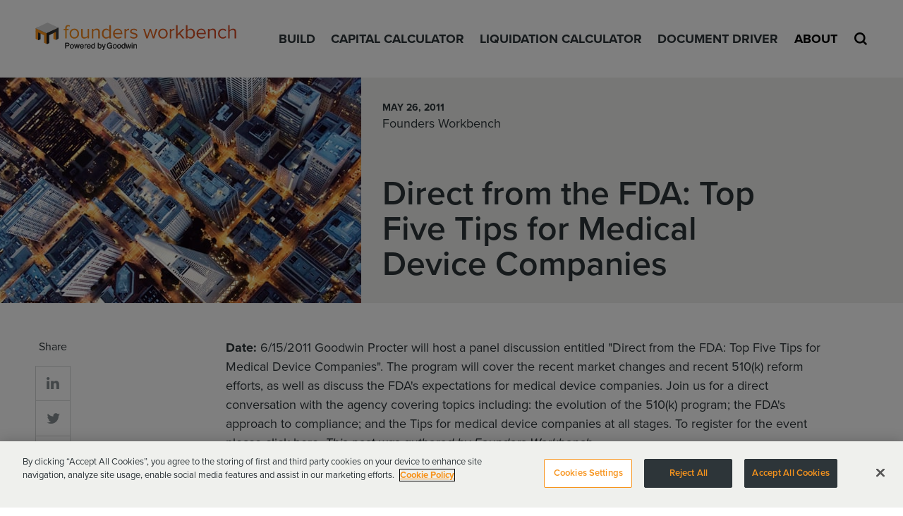

--- FILE ---
content_type: text/html; charset=utf-8
request_url: https://www.foundersworkbench.com/about/resources/insights/2011/05/direct-from-the-fda-top-five-tips-for-medical-devi
body_size: 6185
content:



<!DOCTYPE html>

<html lang="en">
<head>


    <!-- OneTrust Cookies Consent Notice start -->
<script src="https://cdn.cookielaw.org/scripttemplates/otSDKStub.js" type="text/javascript" charset="UTF-8" data-domain-script="56c26dd0-fff7-4e40-ae23-b312aa9f39dd"></script>
<script type="text/javascript">
    function OptanonWrapper() { }
</script>
 <!-- OneTrust Cookies Consent Notice end -->


<title>Direct from the FDA: Top Five Tips for Medical Device Companies | Insights | Insights | Overview | Founders Workbench | Sites | Founders Workbench</title>
<meta charset="utf-8">
<meta name="viewport" content="width=device-width, initial-scale=1">
<meta name="title" content="Direct from the FDA: Top Five Tips for Medical Device Companies">
<meta name="description" content="">
<meta name="keywords" content="">
<meta property="og:title" content="" />
<meta property="og:type" content="website" />
<meta property="og:image" content="" />
<meta property="og:url" content="https://www.foundersworkbench.com/about/resources/insights/2011/05/direct-from-the-fda-top-five-tips-for-medical-devi" />
<meta property="og:description" content="" />
<meta name="twitter:title" content="" />
<meta name="twitter:description" content="" />
<meta name="twitter:image" content="" />
<meta name="twitter:card" content="summary" />
<meta name="oni_section" />
<link rel="canonical" href="https://www.foundersworkbench.com/about/resources/insights/2011/05/direct-from-the-fda-top-five-tips-for-medical-devi">
<link rel="icon" href="/FoundersWorkbench/assets/public/favicon.ico" type="image/x-icon">
<link rel="shortcut icon" href="/FoundersWorkbench/assets/public/favicon.ico" type="image/x-icon">
    <link rel="stylesheet" href="https://use.typekit.net/ykf1fhu.css">
    <link href="/FoundersWorkbench/assets/public/styles/main.bundle.v-lkxiu29lzsirayymhcwfsw.css" media="screen" rel="stylesheet">
    <link href="/FoundersWorkbench/assets/public/styles/print.bundle.v-7in1uu1ersmtqtmhxibfww.css" media="print" rel="stylesheet">
</head>
<body class="theme-aqua">
    <!-- Google Tag Manager -->
    <noscript>
        <iframe src="//www.googletagmanager.com/ns.html?id=GTM-NXWC5K"
                height="0" width="0" style="display:none;visibility:hidden"></iframe>
    </noscript>
    <script>
        (function (w, d, s, l, i) {
            w[l] = w[l] || []; w[l].push({
                'gtm.start':
                    new Date().getTime(), event: 'gtm.js'
            }); var f = d.getElementsByTagName(s)[0],
                j = d.createElement(s), dl = l != 'dataLayer' ? '&l=' + l : ''; j.setAttribute('class', 'optanon-category-C0002'); j.async = true; j.src =
                    '//www.googletagmanager.com/gtm.js?id=' + i + dl; f.parentNode.insertBefore(j, f);
        })(window, document, 'script', 'dataLayer', 'GTM-NXWC5K');</script>
    <!-- End Google Tag Manager -->
    <script type="text/javascript">

        /*
        var _gaq = _gaq || [];
                _gaq.push(['_setAccount', 'UA-18783159-1']);
                    _gaq.push(['_trackPageview']);
        
                    (function () {
                        var ga = document.createElement('script'); ga.type = 'text/javascript'; ga.async = true;
                        ga.src = ('https:' == document.location.protocol ? 'https://ssl' : 'http://www') + '.google-analytics.com/ga.js';
                        var s = document.getElementsByTagName('script')[0]; s.parentNode.insertBefore(ga, s);
                    })();*/
        

    </script>
    <script type="text/javascript"> /*<![CDATA[*/ (function() { var sz = document.createElement('script'); sz.type = 'text/javascript'; sz.async = true; sz.src = '//siteimproveanalytics.com/js/siteanalyze_61282325.js'; var s = document.getElementsByTagName('script')[0]; s.parentNode.insertBefore(sz, s); })(); /*]]>*/ </script>
    <script>
        (function (h, o, t, j, a, r) {
            h.hj = h.hj || function () { (h.hj.q = h.hj.q || []).push(arguments) };
            h._hjSettings = { hjid: 2822084, hjsv: 6 };
            a = o.getElementsByTagName('head')[0];
            r = o.createElement('script'); r.async = 1;
            r.src = t + h._hjSettings.hjid + j + h._hjSettings.hjsv;
            a.appendChild(r);
        })(window, document, 'https://static.hotjar.com/c/hotjar-', '.js?sv=');
    </script>
    <div id="app">
        

<!--stopindex-->
<div is="global-header" inline-template>
    <header class="global-header" v-bind:class="{'global-header--workbench-active': workbenchPhaseActive,'global-header--condensed': scrolled}" v-scroll="handleScroll">
        <div class="global-header__wrapper">
            <div class="global-header__block-left">
                    <div class="global-header__home">
                        <span class="sr-only">Founders WorkBench</span>
                            <a href="/">
                                <img src="/-/media/images/founders-workbench/navigation/logoheader.svg?rev=193de55024014305ad1403d040f20d16&amp;h=87&amp;w=626&amp;la=en&amp;hash=3A03178E1D81E6B31EFE3EE494BECF01" class="global-header__logo" alt="Founders Workbench Header Logo" />
                            </a>
                    </div>
            </div>
            <div class="global-header__block-right">
                <div class="global-header__menu">
                            <a class="global-header__menu-toggle global-header__menu-toggle--orange " href="/build">Build</a>
                            <a class="global-header__menu-toggle global-header__menu-toggle--green " href="/toolbox/capital-calculator">Capital Calculator</a>
                            <a class="global-header__menu-toggle global-header__menu-toggle--green " href="/toolbox/liquidation-calculator">Liquidation Calculator</a>
                            <a class="global-header__menu-toggle global-header__menu-toggle--green " href="/toolbox/document-driver">Document Driver</a>
                            <button class="global-header__menu-toggle global-header__menu-toggle--green global-header__menu-toggle--is-active"
                                    aria-label="Show About Menu" v-on:click.prevent="activateMegamenu('About')"
                                    v-bind:class="{'global-header__menu-toggle--is-expanded': isActiveMegamenu('About'), 'global-header__menu-toggle--white': !flyoutExpanded}">
                                About
                            </button>
                    
                    <button class="global-header__menu-toggle global-header__menu-toggle--search " 
                            aria-label="(globalSearchExpanded) ? 'Open Search Option' : 'Close Search Option'"
                            v-on:click.prevent="toggleSearch" 
                            v-bind:class="{'global-header__menu-toggle--is-expanded': globalSearchExpanded, 'global-header__menu-toggle--white': !flyoutExpanded}">
                        <span class="icon icon-search-bold"></span>
                    </button>                   
                </div>
                <button class="hamburger"
                        v-bind:aria-label="(globalMenuExpanded) ? 'Open Navigation' : 'Close Navigation'"
                        v-on:click="toggleMainMenu" 
                        v-bind:class="{'hamburger--is-active': globalMenuExpanded}">
                    <span class="hamburger__buns">
                        <span class="hamburger__topping hamburger__topping--top"></span><span class="hamburger__topping hamburger__topping--middle"></span><span class="hamburger__topping hamburger__topping--bottom"></span>
                    </span>
                </button>
                <div is="global-flyout" v-bind:search-url="'search'" inline-template>
                    <section class="global-flyout" v-bind:class="{'global-flyout--is-expanded': flyoutExpanded}">
                        <div class="global-flyout__container">
                            <div class="global-flyout__panels">
                                    <div is="megamenu-section" v-bind:id="'Build'" inline-template>
                                        <div class="global-flyout__panel" v-bind:class="{'global-flyout__panel--is-active': isActiveMenu('Build')}">
                                            <nav class="global-menu global-menu--with-accordion">
                                                <button class="global-menu__toggle"
                                                        v-bind:class="{'global-menu__toggle--is-expanded': accordionExpanded}"
                                                        v-on:click.prevent="toggleAccordion">
                                                    <span class="global-menu__toggle-title"
                                                          role="heading"><i aria-hidden="true" class="icon icon-plus-bold"></i>Build</span>
                                                    </button>
                                                    <div class="global-menu__slide-container" v-slide-toggle="accordionExpanded"
                                                         v-bind:class="{'global-menu__slide-container--is-expanded': accordionExpanded}">
                                                        <ul class="global-menu__links">
                                                                <li class="global-menu__links-option">
                                                                    <a href="/build" class="global-menu__link underline--white" >Home</a>
                                                                </li>
                                                                <li class="global-menu__links-option">
                                                                    <a href="/build/form" class="global-menu__link underline--white" >Form</a>
                                                                </li>
                                                                <li class="global-menu__links-option">
                                                                    <a href="/build/finance" class="global-menu__link underline--white" >Finance</a>
                                                                </li>
                                                                <li class="global-menu__links-option">
                                                                    <a href="/build/operate" class="global-menu__link underline--white" >Operate</a>
                                                                </li>
                                                                <li class="global-menu__links-option">
                                                                    <a href="/build/hire" class="global-menu__link underline--white" >Hire</a>
                                                                </li>
                                                                <li class="global-menu__links-option">
                                                                    <a href="/build/partner" class="global-menu__link underline--white" >Partner</a>
                                                                </li>
                                                                <li class="global-menu__links-option">
                                                                    <a href="/build/protect" class="global-menu__link underline--white" >Protect</a>
                                                                </li>
                                                        </ul>
                                                    </div>
                                                </nav>
                                            </div>
                                        </div>
                                    <div is="megamenu-section" v-bind:id="'Capital Calculator'" inline-template>
                                        <div class="global-flyout__panel" v-bind:class="{'global-flyout__panel--is-active': isActiveMenu('Capital Calculator')}">
                                            <nav class="global-menu global-menu--with-accordion">
                                                <button class="global-menu__toggle"
                                                        v-bind:class="{'global-menu__toggle--is-expanded': accordionExpanded}"
                                                        v-on:click.prevent="toggleAccordion">
                                                    <span class="global-menu__toggle-title"
                                                          role="heading"><i aria-hidden="true" class="icon icon-plus-bold"></i>Capital Calculator</span>
                                                    </button>
                                                    <div class="global-menu__slide-container" v-slide-toggle="accordionExpanded"
                                                         v-bind:class="{'global-menu__slide-container--is-expanded': accordionExpanded}">
                                                        <ul class="global-menu__links">
                                                        </ul>
                                                    </div>
                                                </nav>
                                            </div>
                                        </div>
                                    <div is="megamenu-section" v-bind:id="'Liquidation Calculator'" inline-template>
                                        <div class="global-flyout__panel" v-bind:class="{'global-flyout__panel--is-active': isActiveMenu('Liquidation Calculator')}">
                                            <nav class="global-menu global-menu--with-accordion">
                                                <button class="global-menu__toggle"
                                                        v-bind:class="{'global-menu__toggle--is-expanded': accordionExpanded}"
                                                        v-on:click.prevent="toggleAccordion">
                                                    <span class="global-menu__toggle-title"
                                                          role="heading"><i aria-hidden="true" class="icon icon-plus-bold"></i>Liquidation Calculator</span>
                                                    </button>
                                                    <div class="global-menu__slide-container" v-slide-toggle="accordionExpanded"
                                                         v-bind:class="{'global-menu__slide-container--is-expanded': accordionExpanded}">
                                                        <ul class="global-menu__links">
                                                        </ul>
                                                    </div>
                                                </nav>
                                            </div>
                                        </div>
                                    <div is="megamenu-section" v-bind:id="'Document Driver'" inline-template>
                                        <div class="global-flyout__panel" v-bind:class="{'global-flyout__panel--is-active': isActiveMenu('Document Driver')}">
                                            <nav class="global-menu global-menu--with-accordion">
                                                <button class="global-menu__toggle"
                                                        v-bind:class="{'global-menu__toggle--is-expanded': accordionExpanded}"
                                                        v-on:click.prevent="toggleAccordion">
                                                    <span class="global-menu__toggle-title"
                                                          role="heading"><i aria-hidden="true" class="icon icon-plus-bold"></i>Document Driver</span>
                                                    </button>
                                                    <div class="global-menu__slide-container" v-slide-toggle="accordionExpanded"
                                                         v-bind:class="{'global-menu__slide-container--is-expanded': accordionExpanded}">
                                                        <ul class="global-menu__links">
                                                        </ul>
                                                    </div>
                                                </nav>
                                            </div>
                                        </div>
                                    <div is="megamenu-section" v-bind:id="'About'" inline-template>
                                        <div class="global-flyout__panel" v-bind:class="{'global-flyout__panel--is-active': isActiveMenu('About')}">
                                            <nav class="global-menu global-menu--with-accordion">
                                                <button class="global-menu__toggle"
                                                        v-bind:class="{'global-menu__toggle--is-expanded': accordionExpanded}"
                                                        v-on:click.prevent="toggleAccordion">
                                                    <span class="global-menu__toggle-title"
                                                          role="heading"><i aria-hidden="true" class="icon icon-plus-bold"></i>About</span>
                                                    </button>
                                                    <div class="global-menu__slide-container" v-slide-toggle="accordionExpanded"
                                                         v-bind:class="{'global-menu__slide-container--is-expanded': accordionExpanded}">
                                                        <ul class="global-menu__links">
                                                                <li class="global-menu__links-option">
                                                                    <a href="/about/overview" class="global-menu__link underline--white" >Overview</a>
                                                                </li>
                                                                <li class="global-menu__links-option">
                                                                    <a href="/about/success-stories" class="global-menu__link underline--white" >Success Stories</a>
                                                                </li>
                                                                <li class="global-menu__links-option">
                                                                    <a href="/about/resources" class="global-menu__link underline--white" >Insights + Resources</a>
                                                                </li>
                                                                <li class="global-menu__links-option">
                                                                    <a href="/about/global-reach" class="global-menu__link underline--white" >Global Reach</a>
                                                                </li>
                                                                <li class="global-menu__links-option">
                                                                    <a href="https://sites.goodwinlaw.com/27/6413/global-forms/website-sign-up---generic.asp" class="global-menu__link underline--white" rel="noopener noreferrer" target="_blank" >Subscribe</a>
                                                                </li>
                                                                <li class="global-menu__links-option">
                                                                    <a href="/about/contact" class="global-menu__link underline--white" >Contact Us</a>
                                                                </li>
                                                        </ul>
                                                    </div>
                                                </nav>
                                            </div>
                                        </div>
                                                                    <div class="global-flyout__panel" v-bind:class="{'global-flyout__panel--is-active': globalMenuExpanded}">
                                        <nav class="global-menu">
                                            <ul class="global-menu__links">
                                                    <li class="global-menu__links-option">
                                                        <a href="/about/overview" class="global-menu__link underline--white" >About</a>
                                                    </li>
                                                    <li class="global-menu__links-option">
                                                        <a href="/about/success-stories" class="global-menu__link underline--white" >Success Stories</a>
                                                    </li>
                                                    <li class="global-menu__links-option">
                                                        <a href="/about/resources" class="global-menu__link underline--white" >Insights + Resources</a>
                                                    </li>
                                                    <li class="global-menu__links-option">
                                                        <a href="/about/global-reach" class="global-menu__link underline--white" >Global Reach</a>
                                                    </li>
                                            </ul>
                                        </nav>
                                    </div>
                                <form class="global-flyout__panel global-flyout__panel--search" v-bind:class="{'global-flyout__panel--is-active': globalSearchExpanded}">
                                    <fieldset class="searchbox searchbox--flushed-desktop searchbox--darkgray">
                                        <legend class="sr-only">Search</legend><input aria-label="keyword" class="searchbox__input" v-model="keyword"
                                                                                      placeholder="Search"><button aria-label="Submit Search" class="searchbox__button icon-search" v-on:click.prevent="performSearch"></button>
                                    </fieldset>
                                </form>
                            </div><button class="global-flyout__close" v-on:click.prevent="closeAllMenus">
                                <span class="icon icon-close"></span><strong class="sr-only">Close</strong>
                            </button>
                        </div>
                    </section>
                </div>
            </div>
        </div>
    </header>
</div>
<!--startindex-->
        



<!--stopindex-->

<!--startindex-->


<main id="main-content" class="section--main">
        <section class="heading-entity">
    <header class="heading-entity__body">
        <div class="heading-entity__meta">
            <span class="heading-entity__meta-item">May 26, 2011</span>

    <div class="heading-entity__meta-authors">
                <span class="heading-entity__meta-author">Founders Workbench</span>
    </div>

        </div>
        <h1 class="heading-entity__title titles--display2">
            Direct from the FDA: Top Five Tips for Medical Device Companies
    </h1>
</header>
    <div class="heading-entity__figure" style="background-image: url('/-/media/founders-workbench/ran_aerial_city.jpg?rev=2c2771cc81304995be5c922c7868d23b&amp;hash=6A0013D8D62DE6CBB7F724F3BC55ED0D')"></div>
</section>
        
<div class="section section--padding stickynav__container">
    <div class="wrapper section__columns">
        <div class="section__columns-sidebar">

<!--stopindex-->
<div is="stickynav" inline-template="inline-template">
    <div class="stickynav" v-scroll="trackStickyNav">
        <div class="stickynav__trigger" ref="trigger" v-bind:class="{'stickynav__trigger--is-sticky': isFixedNav, 'stickynav__trigger--is-bottom-stuck': isBottomAnchoredNav}">
            <div class="page-tools">
                <div class="page-tools__label">Share</div>
                <ul class="social-links">
                    <li class="social-links__item">
                        <a class="social-links__link social-links__link--boxed"
                           title="Share on LinkedIn" href="https://www.linkedin.com/shareArticle?mini=true&url=https%3a%2f%2fwww.foundersworkbench.com%2fabout%2fresources%2finsights%2f2011%2f05%2fdirect-from-the-fda-top-five-tips-for-medical-devi" target="_blank"><span class="icon icon-linkedin"></span></a>
                    </li>
                    <li class="social-links__item">
                        <a class="social-links__link social-links__link--boxed"
                           title="Share on Twitter" href="http://twitter.com/intent/tweet?url=https%3a%2f%2fwww.foundersworkbench.com%2fabout%2fresources%2finsights%2f2011%2f05%2fdirect-from-the-fda-top-five-tips-for-medical-devi&text=Direct+from+the+FDA%3a+Top+Five+Tips+for+Medical+Device+Companies" target="_blank"><span class="icon icon-twitter"></span></a>
                    </li>
                    <li class="social-links__item">
                        <a class="social-links__link social-links__link--boxed"
                           title="Share on Facebook" href="https://www.facebook.com/sharer/sharer.php?u=https%3a%2f%2fwww.foundersworkbench.com%2fabout%2fresources%2finsights%2f2011%2f05%2fdirect-from-the-fda-top-five-tips-for-medical-devi" target="_blank"><span class="icon icon-facebook"></span></a>
                    </li>
                    <li class="social-links__item">
                        <a class="social-links__link social-links__link--boxed"
                           title="Email this page" href="mailto:?body=https%3a%2f%2fwww.foundersworkbench.com%2fabout%2fresources%2finsights%2f2011%2f05%2fdirect-from-the-fda-top-five-tips-for-medical-devi"><span class="icon icon-mail"></span></a>
                    </li>
                </ul>
            </div>
        </div>
    </div>
</div>
<!--startindex-->        </div>

        <div class="section__columns-main">

            <div class="section section--module">

<div class="section-content__component section-content__component--spaced">
    <div class="section-content__rte">
        <div class="rte">
            <strong>Date: </strong>6/15/2011

Goodwin Procter will host a panel discussion entitled "Direct from the FDA: Top Five Tips for Medical Device Companies". The program will cover the recent market changes and recent 510(k) reform efforts, as well as discuss the FDA's expectations for medical device companies. Join us for a direct conversation with the agency covering topics including: the evolution of the 510(k) program; the FDA's approach to compliance; and the Tips for medical device companies at all stages. To register for the event please click here.

<em>This post was authored by Founders Workbench.</em>        </div>
    </div>
</div>            </div>

                    </div>
    </div>
</div>
        
        


<div class="section section section--padding section--related-insights section--gray-light">
    <div class="wrapper section__columns section__columns--empty-sidebar">
        <div class="section__columns-main">
            <section class="related-insights">
                <header class="related-insights__header">
                    <h2 class="titles--h1 related-insights__heading">Recent Insights</h2>
                </header>
                <ul class="articles-listing">
                        <li class="articles-listing__option">
                            <div class="articles-listing__body">
                                <div class="articles-listing__meta">
                                    <time class="articles-listing__meta-item titles--eyebrow">
                                        November 07, 2017 
                                    </time>
                                </div>
                                <a class="articles-listing__link titles--display3-light" href="https://www.foundersworkbench.com/about/resources/insights/2017/11/founders-flash-the-sustainable-entrepreneur-moveme">Founders Flash: The Sustainable Entrepreneur Movement</a>
                            </div>
                        </li>
                        <li class="articles-listing__option">
                            <div class="articles-listing__body">
                                <div class="articles-listing__meta">
                                    <time class="articles-listing__meta-item titles--eyebrow">
                                        June 20, 2017 
                                    </time>
                                </div>
                                <a class="articles-listing__link titles--display3-light" href="https://www.foundersworkbench.com/about/resources/insights/2017/06/goodwin-attends-founders-of-the-future-forum-in-lo">Goodwin Attends Founders of the Future Forum in London</a>
                            </div>
                        </li>
                        <li class="articles-listing__option">
                            <div class="articles-listing__body">
                                <div class="articles-listing__meta">
                                    <time class="articles-listing__meta-item titles--eyebrow">
                                        February 02, 2017 
                                    </time>
                                </div>
                                <a class="articles-listing__link titles--display3-light" href="https://www.foundersworkbench.com/about/resources/insights/2017/02/goodwin-attends-founders-of-the-future-launchpad-w">Goodwin Attends Founders of the Future Launchpad Weekend in London</a>
                            </div>
                        </li>
                </ul>
                <div class="related-insights__cta">
                    <a class="btn-cta btn-cta--small btn-cta--uc btn-cta--bg"
                       href="/about/resources/insights">VIEW MORE INSIGHTS</a>
                </div>
            </section>
        </div>
    </div>
</div>

</main>
        
<!--stopindex-->
<footer class="global-footer">
    <div class="wrapper">
        <div class="global-footer__columns">
            
            <div class="global-footer__columns-col">
                <ul class="social-links">
                        <li class="social-links__item">
                            <a class="social-links__link social-links__link--footer" target="_blank"
                               title="Visit Goodwin's LinkedIn Page" href="https://www.linkedin.com/company/goodwin-law"><span class="icon-goodwin-linkedin-b"></span></a>
                        </li>
                                            <li class="social-links__item">
                            <a class="social-links__link social-links__link--footer" target="_blank"
                               title="Visit Goodwin's Twitter Page" href="https://twitter.com/goodwinlaw "><span class="icon-goodwin-twitter-b"></span></a>
                        </li>
                                            <li class="social-links__item">
                            <a class="social-links__link social-links__link--footer" target="_blank"
                               title="Visit Goodwin's Facebook Page" href="https://www.facebook.com/JoinGoodwin/"><span class="icon-goodwin-facebook-b"></span></a>
                        </li>
                                            <li class="social-links__item">
                            <a class="social-links__link social-links__link--footer" target="_blank"
                               title="Visit Goodwin's YouTube Page" href="https://www.youtube.com/channel/UCfZRUl6lMa6x6d70zR0PPgw"><span class="icon icon-youtube"></span></a>
                        </li>
                </ul>
            </div>
        </div>
        
        <div class="global-footer__outro">
            <ul class="global-footer__utility">
                    <li class="global-footer__utility-option">
                        <a href="https://www.goodwinlaw.com/" class="global-footer__utility-link global-footer__smalltext underline--white" >Goodwin Procter LLP</a>
                    </li>
                    <li class="global-footer__utility-option">
                        <a href="/terms-of-use" class="global-footer__utility-link global-footer__smalltext underline--white" >Terms of Use</a>
                    </li>
                    <li class="global-footer__utility-option">
                        <a href="/privacy-policy" class="global-footer__utility-link global-footer__smalltext underline--white" >Privacy Policy</a>
                    </li>
                    <li class="global-footer__utility-option">
                        <a href="/attorney-advertising" class="global-footer__utility-link global-footer__smalltext underline--white" >Attorney Advertising</a>
                    </li>
            </ul>
            <p class="global-footer__copyright global-footer__smalltext">Copyright &copy; 2024</p>
        </div>
    </div>
</footer>
<!--startindex-->
    </div>
    <script src="/FoundersWorkbench/assets/public/js/main.bundle.v-cncpieihpqudgr9sgajpzq.js"></script>
</body>
</html>


--- FILE ---
content_type: text/css
request_url: https://www.foundersworkbench.com/FoundersWorkbench/assets/public/styles/main.bundle.v-lkxiu29lzsirayymhcwfsw.css
body_size: 28799
content:
@charset "UTF-8";@font-face{font-family:workbench;src:url(../icons/workbench.ttf) format("truetype"),url(../icons/workbench.woff) format("woff"),url(../icons/icons/) format("svg");font-weight:400;font-style:normal}[class*=" icon-"],[class^=icon-]{font-family:workbench!important;speak:none;font-style:normal;font-weight:400;font-variant:normal;text-transform:none;line-height:1;-webkit-font-smoothing:antialiased;-moz-osx-font-smoothing:grayscale}.icon-youtube:before{content:""}.icon-linkedin:before{content:""}.icon-facebook:before{content:""}.icon-twitter:before{content:""}.icon-search-bold:before{content:""}.icon-plus-bold:before{content:""}.icon-minus-bold:before{content:""}.icon-chevron-up--bold:before{content:""}.icon-chevron-down--bold:before{content:""}.icon-chevron-left--bold:before{content:""}.icon-chevron-right--bold:before{content:""}.icon-arrow-up--bold:before{content:""}.icon-arrow-right--bold:before{content:""}.icon-close:before{content:""}.icon-share:before{content:""}.icon-search:before{content:""}.icon-plus:before{content:""}.icon-minus:before{content:""}.icon-chevron-up:before{content:""}.icon-chevron-down:before{content:""}.icon-chevron-left:before{content:""}.icon-chevron-right:before{content:""}.icon-arrow-up:before{content:""}.icon-arrow-down:before{content:""}.icon-arrow-left:before{content:""}.icon-arrow-right:before{content:""}.icon-long-arrow-up:before{content:""}.icon-long-arrow-down:before{content:""}.icon-graph:before{content:""}.icon-folder:before{content:""}.icon-dots:before{content:""}.icon-bookmark:before{content:""}.icon-mail:before{content:""}.icon-bookmark-wide:before{content:""}article,aside,details,figcaption,figure,footer,header,hgroup,nav,section,summary{display:block}audio,canvas,video{display:inline-block}audio:not([controls]){display:none;height:0}[hidden],template{display:none}html{-webkit-text-size-adjust:100%;-ms-text-size-adjust:100%}button,html,input,select,textarea{font-family:sans-serif}body{margin:0}a{background:transparent}a:focus{outline:thin dotted}a:active,a:hover{outline:0}h1{font-size:2em;margin:.67em 0}h2{font-size:1.5em;margin:.83em 0}h3{font-size:1.17em;margin:1em 0}h4{font-size:1em;margin:1.33em 0}h5{font-size:.83em;margin:1.67em 0}h6{font-size:.75em;margin:2.33em 0}abbr[title]{border-bottom:1px dotted}b,strong{font-weight:700}dfn{font-style:italic}mark{background:#ff0;color:#000}code,kbd,pre,samp{font-family:monospace,serif;font-size:1em}pre{white-space:pre;white-space:pre-wrap;word-wrap:break-word}q{quotes:"\201C" "\201D" "\2018" "\2019"}q:after,q:before{content:"";content:none}small{font-size:80%}sub,sup{font-size:75%;line-height:0;position:relative;vertical-align:baseline}sup{top:-.5em}sub{bottom:-.25em}img{border:0}svg:not(:root){overflow:hidden}figure{margin:0}fieldset{border:1px solid silver;margin:0 2px;padding:.35em .625em .75em}legend{border:0;padding:0;white-space:normal}button,input,select,textarea{font-family:inherit;font-size:100%;margin:0;vertical-align:baseline}input::-ms-clear{display:none}button,input{line-height:normal}button,select{text-transform:none}button,html input[type=button],input[type=reset],input[type=submit]{-webkit-appearance:button;cursor:pointer}button[disabled],input[disabled]{cursor:default}button::-moz-focus-inner,input::-moz-focus-inner{border:0;padding:0}textarea{overflow:auto;vertical-align:top}table{border-collapse:collapse;border-spacing:0}input[type=search]{-webkit-appearance:textfield;box-sizing:content-box}input[type=search]::-webkit-search-cancel-button,input[type=search]::-webkit-search-decoration{-webkit-appearance:none}input[type=checkbox],input[type=radio]{box-sizing:border-box;padding:0}html{font-size:100%;box-sizing:border-box}*,:after,:before{box-sizing:inherit;outline:none}body{text-rendering:optimizeLegibility;-webkit-font-smoothing:antialiased;-moz-osx-font-smoothing:grayscale;font:400 100% proxima-nova;line-height:1.5;color:#2d3539;overflow-x:hidden}body.lock-page-scroll{height:100vh;overflow:hidden}body.lock-page-scroll main{position:static}#app,main{display:block}a{color:inherit;text-decoration:none}a:focus{outline:1px dotted}ul{margin:0;padding:0;list-style-type:none}li{margin-bottom:0}.blockquote,blockquote,p{margin:0 0 1.5em}.blockquote:last-child,blockquote:last-child,p:last-child{margin-bottom:0}h1,h2,h3,h4,h5,h6{line-height:1.2;margin:0;font-weight:700}fieldset{border:0 none;padding:0;margin:0}address{font-style:normal}strong{font-weight:700}@font-face{font-family:Goodwin-1-Color;src:url(/FoundersWorkbench/assets/public/fonts/goodwin-1-color.eot?v=1.0.0);src:url(/FoundersWorkbench/assets/public/fonts/goodwin-1-color.eot?v=1.0.0) format("embedded-opentype"),url(/FoundersWorkbench/assets/public/fonts/goodwin-1-color.woff?v=1.0.0) format("woff"),url(/FoundersWorkbench/assets/public/fonts/goodwin-1-color.ttf?v=1.0.0) format("truetype"),url(/FoundersWorkbench/assets/public/fonts/goodwin-1-color.svg#Goodwin-1-Color) format("svg");font-weight:400;font-style:normal}@font-face{font-family:Goodwin-2-Color;src:url(/FoundersWorkbench/assets/public/fonts/goodwin-2-color.eot?v=1.0.0);src:url(/FoundersWorkbench/assets/public/fonts/goodwin-2-color.eot?v=1.0.0) format("embedded-opentype"),url(/FoundersWorkbench/assets/public/fonts/goodwin-2-color.woff?v=1.0.0) format("woff"),url(/FoundersWorkbench/assets/public/fonts/goodwin-2-color.ttf?v=1.0.0) format("truetype"),url(/FoundersWorkbench/assets/public/fonts/goodwin-2-color.svg#Goodwin-2-Color) format("svg");font-weight:400;font-style:normal}.icon-goodwin-admissions-a:after,.icon-goodwin-admissions-a:before,.icon-goodwin-admissions-b:after,.icon-goodwin-admissions-b:before,.icon-goodwin-arrow-down:before,.icon-goodwin-arrow-left:before,.icon-goodwin-arrow-right:before,.icon-goodwin-arrow-up:before,.icon-goodwin-awards-a:after,.icon-goodwin-awards-a:before,.icon-goodwin-awards-b:after,.icon-goodwin-awards-b:before,.icon-goodwin-bar-association-a:after,.icon-goodwin-bar-association-a:before,.icon-goodwin-bar-association-b:after,.icon-goodwin-bar-association-b:before,.icon-goodwin-blog-1c:before,.icon-goodwin-call-a:after,.icon-goodwin-call-a:before,.icon-goodwin-call-b:after,.icon-goodwin-call-b:before,.icon-goodwin-careers-a:after,.icon-goodwin-careers-a:before,.icon-goodwin-careers-b:after,.icon-goodwin-careers-b:before,.icon-goodwin-circle-checkbox-selected:after,.icon-goodwin-circle-checkbox-selected:before,.icon-goodwin-circle-checkbox:after,.icon-goodwin-circle-checkbox:before,.icon-goodwin-clerkship-a:after,.icon-goodwin-clerkship-a:before,.icon-goodwin-clerkship-b:after,.icon-goodwin-clerkship-b:before,.icon-goodwin-close:before,.icon-goodwin-collapse:before,.icon-goodwin-down-a:after,.icon-goodwin-down-a:before,.icon-goodwin-down-b:after,.icon-goodwin-down-b:before,.icon-goodwin-education-a:after,.icon-goodwin-education-a:before,.icon-goodwin-education-b:after,.icon-goodwin-education-b:before,.icon-goodwin-email-a:after,.icon-goodwin-email-a:before,.icon-goodwin-email-b:after,.icon-goodwin-email-b:before,.icon-goodwin-events-a:after,.icon-goodwin-events-a:before,.icon-goodwin-events-b:after,.icon-goodwin-events-b:before,.icon-goodwin-expand:before,.icon-goodwin-facebook-1c:before,.icon-goodwin-facebook-a:after,.icon-goodwin-facebook-a:before,.icon-goodwin-facebook-b:before,.icon-goodwin-fax-a:after,.icon-goodwin-fax-a:before,.icon-goodwin-fax-b:after,.icon-goodwin-fax-b:before,.icon-goodwin-follow-a:after,.icon-goodwin-follow-a:before,.icon-goodwin-follow-b:after,.icon-goodwin-follow-b:before,.icon-goodwin-geolocation-1c:before,.icon-goodwin-geolocation-a:after,.icon-goodwin-geolocation-a:before,.icon-goodwin-geolocation-b:after,.icon-goodwin-geolocation-b:before,.icon-goodwin-globe-a:after,.icon-goodwin-globe-a:before,.icon-goodwin-globe-b:after,.icon-goodwin-globe-b:before,.icon-goodwin-instagram-b:before,.icon-goodwin-languages-a:after,.icon-goodwin-languages-a:before,.icon-goodwin-languages-b:after,.icon-goodwin-languages-b:before,.icon-goodwin-left-a:after,.icon-goodwin-left-a:before,.icon-goodwin-left-b:after,.icon-goodwin-left-b:before,.icon-goodwin-link-1c:before,.icon-goodwin-linkedin-1c:before,.icon-goodwin-linkedin-a:after,.icon-goodwin-linkedin-a:before,.icon-goodwin-linkedin-b:before,.icon-goodwin-menu:before,.icon-goodwin-news-a:after,.icon-goodwin-news-a:before,.icon-goodwin-news-b:after,.icon-goodwin-news-b:before,.icon-goodwin-offices-a:after,.icon-goodwin-offices-a:before,.icon-goodwin-offices-b:after,.icon-goodwin-offices-b:before,.icon-goodwin-pdf-1c:before,.icon-goodwin-people-a:after,.icon-goodwin-people-a:before,.icon-goodwin-people-b:after,.icon-goodwin-people-b:before,.icon-goodwin-phone-a:after,.icon-goodwin-phone-a:before,.icon-goodwin-phone-b:after,.icon-goodwin-phone-b:before,.icon-goodwin-play-1c:before,.icon-goodwin-print-1c:before,.icon-goodwin-right-a:after,.icon-goodwin-right-a:before,.icon-goodwin-right-b:after,.icon-goodwin-right-b:before,.icon-goodwin-search-a:after,.icon-goodwin-search-a:before,.icon-goodwin-search-b:after,.icon-goodwin-search-b:before,.icon-goodwin-services-a:after,.icon-goodwin-services-a:before,.icon-goodwin-services-b:after,.icon-goodwin-services-b:before,.icon-goodwin-share-1c:before,.icon-goodwin-star-1c:before,.icon-goodwin-twitter-1c:before,.icon-goodwin-twitter-a:after,.icon-goodwin-twitter-a:before,.icon-goodwin-twitter-b:before,.icon-goodwin-up-a:after,.icon-goodwin-up-a:before,.icon-goodwin-up-b:after,.icon-goodwin-up-b:before,.icon-goodwin-up-down-a:after,.icon-goodwin-up-down-a:before,.icon-goodwin-up-down-b:after,.icon-goodwin-up-down-b:before,.icon-goodwin-vcard-a:after,.icon-goodwin-vcard-a:before,.icon-goodwin-vcard-b:after,.icon-goodwin-vcard-b:before,.icon-goodwin-video-1c:before,.icon-goodwin-volume-medium:before,.icon-goodwin-wechat-b:before{speak:none;font-style:normal;font-weight:400;font-variant:normal;text-transform:none;line-height:1;-webkit-font-smoothing:antialiased;-moz-osx-font-smoothing:grayscale}.icon-goodwin-admissions-a:after,.icon-goodwin-admissions-a:before,.icon-goodwin-admissions-b:after,.icon-goodwin-admissions-b:before,.icon-goodwin-awards-a:after,.icon-goodwin-awards-a:before,.icon-goodwin-awards-b:after,.icon-goodwin-awards-b:before,.icon-goodwin-bar-association-a:after,.icon-goodwin-bar-association-a:before,.icon-goodwin-bar-association-b:after,.icon-goodwin-bar-association-b:before,.icon-goodwin-call-a:after,.icon-goodwin-call-a:before,.icon-goodwin-call-b:after,.icon-goodwin-call-b:before,.icon-goodwin-careers-a:after,.icon-goodwin-careers-a:before,.icon-goodwin-careers-b:after,.icon-goodwin-careers-b:before,.icon-goodwin-circle-checkbox-selected:after,.icon-goodwin-circle-checkbox-selected:before,.icon-goodwin-circle-checkbox:after,.icon-goodwin-circle-checkbox:before,.icon-goodwin-clerkship-a:after,.icon-goodwin-clerkship-a:before,.icon-goodwin-clerkship-b:after,.icon-goodwin-clerkship-b:before,.icon-goodwin-down-a:after,.icon-goodwin-down-a:before,.icon-goodwin-down-b:after,.icon-goodwin-down-b:before,.icon-goodwin-education-a:after,.icon-goodwin-education-a:before,.icon-goodwin-education-b:after,.icon-goodwin-education-b:before,.icon-goodwin-email-a:after,.icon-goodwin-email-a:before,.icon-goodwin-email-b:after,.icon-goodwin-email-b:before,.icon-goodwin-events-a:after,.icon-goodwin-events-a:before,.icon-goodwin-events-b:after,.icon-goodwin-events-b:before,.icon-goodwin-facebook-a:after,.icon-goodwin-facebook-a:before,.icon-goodwin-fax-a:after,.icon-goodwin-fax-a:before,.icon-goodwin-fax-b:after,.icon-goodwin-fax-b:before,.icon-goodwin-follow-a:after,.icon-goodwin-follow-a:before,.icon-goodwin-follow-b:after,.icon-goodwin-follow-b:before,.icon-goodwin-geolocation-a:after,.icon-goodwin-geolocation-a:before,.icon-goodwin-geolocation-b:after,.icon-goodwin-geolocation-b:before,.icon-goodwin-globe-a:after,.icon-goodwin-globe-a:before,.icon-goodwin-globe-b:after,.icon-goodwin-globe-b:before,.icon-goodwin-languages-a:after,.icon-goodwin-languages-a:before,.icon-goodwin-languages-b:after,.icon-goodwin-languages-b:before,.icon-goodwin-left-a:after,.icon-goodwin-left-a:before,.icon-goodwin-left-b:after,.icon-goodwin-left-b:before,.icon-goodwin-linkedin-a:after,.icon-goodwin-linkedin-a:before,.icon-goodwin-news-a:after,.icon-goodwin-news-a:before,.icon-goodwin-news-b:after,.icon-goodwin-news-b:before,.icon-goodwin-offices-a:after,.icon-goodwin-offices-a:before,.icon-goodwin-offices-b:after,.icon-goodwin-offices-b:before,.icon-goodwin-people-a:after,.icon-goodwin-people-a:before,.icon-goodwin-people-b:after,.icon-goodwin-people-b:before,.icon-goodwin-phone-a:after,.icon-goodwin-phone-a:before,.icon-goodwin-phone-b:after,.icon-goodwin-phone-b:before,.icon-goodwin-right-a:after,.icon-goodwin-right-a:before,.icon-goodwin-right-b:after,.icon-goodwin-right-b:before,.icon-goodwin-search-a:after,.icon-goodwin-search-a:before,.icon-goodwin-search-b:after,.icon-goodwin-search-b:before,.icon-goodwin-services-a:after,.icon-goodwin-services-a:before,.icon-goodwin-services-b:after,.icon-goodwin-services-b:before,.icon-goodwin-twitter-a:after,.icon-goodwin-twitter-a:before,.icon-goodwin-up-a:after,.icon-goodwin-up-a:before,.icon-goodwin-up-b:after,.icon-goodwin-up-b:before,.icon-goodwin-up-down-a:after,.icon-goodwin-up-down-a:before,.icon-goodwin-up-down-b:after,.icon-goodwin-up-down-b:before,.icon-goodwin-vcard-a:after,.icon-goodwin-vcard-a:before,.icon-goodwin-vcard-b:after,.icon-goodwin-vcard-b:before{font-family:Goodwin-2-Color!important}.icon-goodwin-arrow-down:before,.icon-goodwin-arrow-left:before,.icon-goodwin-arrow-right:before,.icon-goodwin-arrow-up:before,.icon-goodwin-blog-1c:before,.icon-goodwin-close:before,.icon-goodwin-collapse:before,.icon-goodwin-expand:before,.icon-goodwin-facebook-1c:before,.icon-goodwin-facebook-b:before,.icon-goodwin-geolocation-1c:before,.icon-goodwin-instagram-b:before,.icon-goodwin-link-1c:before,.icon-goodwin-linkedin-1c:before,.icon-goodwin-linkedin-b:before,.icon-goodwin-menu:before,.icon-goodwin-pdf-1c:before,.icon-goodwin-play-1c:before,.icon-goodwin-print-1c:before,.icon-goodwin-share-1c:before,.icon-goodwin-star-1c:before,.icon-goodwin-twitter-1c:before,.icon-goodwin-twitter-b:before,.icon-goodwin-video-1c:before,.icon-goodwin-volume-medium:before,.icon-goodwin-wechat-b:before{font-family:Goodwin-1-Color!important}.icon-goodwin-search-a:before{content:"\e100a";color:#f89524}.icon-goodwin-search-a:after{content:"\e100b";margin-left:-1em;color:#2d353a}.icon-goodwin-search-b:before{content:"\e101b";color:#f89524}.icon-goodwin-search-b:after{content:"\e101c";margin-left:-1em;color:#fff}.icon-goodwin-email-a:before{content:"\e102a";color:#f89524}.icon-goodwin-email-a:after{content:"\e102b";margin-left:-1em;color:#2d353a}.icon-goodwin-email-b:before{content:"\e103b";color:#fff}.icon-goodwin-email-b:after{content:"\e103c";margin-left:-1em;color:#fff}.icon-goodwin-call-a:before{content:"\e104a";color:#f89522}.icon-goodwin-call-a:after{content:"\e104b";margin-left:-1em;color:#2d353a}.icon-goodwin-call-b:before{content:"\e105b";color:#f89522}.icon-goodwin-call-b:after{content:"\e105c";margin-left:-1em;color:#fff}.icon-goodwin-vcard-a:before{content:"\e106a";color:#f89522}.icon-goodwin-vcard-a:after{content:"\e106b";margin-left:-1em;color:#2d353a}.icon-goodwin-vcard-b:before{content:"\e107b";color:#f89522}.icon-goodwin-vcard-b:after{content:"\e107c";margin-left:-1em;color:#fff}.icon-goodwin-follow-a:before{content:"\e108a";color:#f89522}.icon-goodwin-follow-a:after{content:"\e108b";margin-left:-1em;color:#2d353a}.icon-goodwin-follow-b:before{content:"\e109b";color:#f89522}.icon-goodwin-follow-b:after{content:"\e109c";margin-left:-1em;color:#fff}.icon-goodwin-linkedin-a:before{content:"\e110a";color:#f89522}.icon-goodwin-linkedin-a:after{content:"\e110b";margin-left:-1em;color:#2d353a}.icon-goodwin-linkedin-b:before{content:"\e215";color:#fff}.icon-goodwin-twitter-a:before{content:"\e112a";color:#f89522}.icon-goodwin-twitter-a:after{content:"\e112b";margin-left:-1em;color:#2d353a}.icon-goodwin-twitter-b:before{content:"\e216";color:#fff}.icon-goodwin-facebook-a:before{content:"\e114a";color:#f89522}.icon-goodwin-facebook-a:after{content:"\e114b";margin-left:-1em;color:#2d353a}.icon-goodwin-facebook-b:before{content:"\e217";color:#fff}.icon-goodwin-instagram-b:before{content:"\e221";color:#fff}.icon-goodwin-wechat-b:before{content:"\e900";color:#fff}.icon-goodwin-volume-medium:before{content:"\ea27";color:#fff}.icon-goodwin-phone-a:before{content:"\e116a";color:#f89524}.icon-goodwin-phone-a:after{content:"\e116b";margin-left:-1em;color:#2d3539}.icon-goodwin-phone-b:before{content:"\e117b";color:#f89524}.icon-goodwin-phone-b:after{content:"\e117c";margin-left:-1em;color:#fff}.icon-goodwin-fax-a:before{content:"\e144a";color:#f89524}.icon-goodwin-fax-a:after{content:"\e144b";margin-left:-1em;color:#2d3539}.icon-goodwin-fax-b:before{content:"\e145b";color:#f89524}.icon-goodwin-fax-b:after{content:"\e145c";margin-left:-1em;color:#fff}.icon-goodwin-awards-a:before{content:"\e118a";color:#f89522}.icon-goodwin-awards-a:after{content:"\e118b";margin-left:-1em;color:#2d353a}.icon-goodwin-awards-b:before{content:"\e119b";color:#f89522}.icon-goodwin-awards-b:after{content:"\e119c";margin-left:-1em;color:#fff}.icon-goodwin-languages-a:before{content:"\e120a";color:#f89522}.icon-goodwin-languages-a:after{content:"\e120b";margin-left:-1em;color:#2d353a}.icon-goodwin-languages-b:before{content:"\e121b";color:#f89522}.icon-goodwin-languages-b:after{content:"\e121c";margin-left:-1em;color:#fff}.icon-goodwin-news-a:before{content:"\e122a";color:#f89522}.icon-goodwin-news-a:after{content:"\e122b";margin-left:-1em;color:#2d353a}.icon-goodwin-news-b:before{content:"\123b";color:#f89522}.icon-goodwin-news-b:after{content:"\123c";margin-left:-1em;color:#fff}.icon-goodwin-education-a:before{content:"\e124a";color:#f89522}.icon-goodwin-education-a:after{content:"\e124b";margin-left:-1em;color:#2d3539}.icon-goodwin-education-b:before{content:"\e125b";color:#f89522}.icon-goodwin-education-b:after{content:"\e125c";margin-left:-1em;color:#fff}.icon-goodwin-admissions-a:before{content:"\e126a";color:#f89522}.icon-goodwin-admissions-a:after{content:"\e126b";margin-left:-1em;color:#2d3539}.icon-goodwin-admissions-b:before{content:"\e127b";color:#f89522}.icon-goodwin-admissions-b:after{content:"\e127c";margin-left:-1em;color:#fff}.icon-goodwin-circle-checkbox:before{content:"\e126a";color:transparent}.icon-goodwin-circle-checkbox:after{content:"\e126b";color:#2d3539;color:#696969}.icon-goodwin-circle-checkbox-selected:before{content:"\e126a";color:#f89522}.icon-goodwin-circle-checkbox-selected:after{content:"\e126b";color:#696969}.icon-goodwin-clerkship-a:before{content:"\e128a";color:#f89522}.icon-goodwin-clerkship-a:after{content:"\e128b";margin-left:-1em;color:#2d353a}.icon-goodwin-clerkship-b:before{content:"\e129b";color:#f89522}.icon-goodwin-clerkship-b:after{content:"\e129c";margin-left:-1em;color:#fff}.icon-goodwin-bar-association-a:before{content:"\e130a";color:#f89522}.icon-goodwin-bar-association-a:after{content:"\e130b";margin-left:-1em;color:#2d3539}.icon-goodwin-bar-association-b:before{content:"\e131b";color:#f89522}.icon-goodwin-bar-association-b:after{content:"\e131c";margin-left:-1em;color:#fff}.icon-goodwin-events-a:before{content:"\e132a";color:#f89522}.icon-goodwin-events-a:after{content:"\e132b";margin-left:-1em;color:#2d353a}.icon-goodwin-events-b:before{content:"\e133b";color:#f89522}.icon-goodwin-events-b:after{content:"\e133c";margin-left:-1em;color:#fff}.icon-goodwin-people-a:before{content:"\e134a";color:#f89522}.icon-goodwin-people-a:after{content:"\e134b";margin-left:-1em;color:#2d353a}.icon-goodwin-people-b:before{content:"\e135b";color:#f89522}.icon-goodwin-people-b:after{content:"\e135c";margin-left:-1em;color:#fff}.icon-goodwin-offices-a:before{content:"\e136a";color:#f89522}.icon-goodwin-offices-a:after{content:"\e136b";margin-left:-1em;color:#2d353a}.icon-goodwin-offices-b:before{content:"\e137b";color:#f89522}.icon-goodwin-offices-b:after{content:"\e137c";margin-left:-1em;color:#fff}.icon-goodwin-services-a:before{content:"\e138a";color:#f89522}.icon-goodwin-services-a:after{content:"\e138b";margin-left:-1em;color:#2d3539}.icon-goodwin-services-b:before{content:"\e139b";color:#f89522}.icon-goodwin-services-b:after{content:"\e139c";margin-left:-1em;color:#fff}.icon-goodwin-careers-a:before{content:"\e140a";color:#f89522}.icon-goodwin-careers-a:after{content:"\e140b";margin-left:-1em;color:#2d353a}.icon-goodwin-careers-b:before{content:"\e141b";color:#f89522}.icon-goodwin-careers-b:after{content:"\e141c";margin-left:-1em;color:#fff}.icon-goodwin-geolocation-a:before{content:"\e142a";color:#2d353a}.icon-goodwin-geolocation-a:after{content:"\e142b";margin-left:-1em;color:#f89522}.icon-goodwin-geolocation-b:before{content:"\e143b";color:#f89522}.icon-goodwin-geolocation-b:after{content:"\e143c";margin-left:-1em;color:#fff}.icon-goodwin-up-a:before{content:"\e150a";color:#f68f2f}.icon-goodwin-up-a:after{content:"\e150b";margin-left:-1em;color:#2d3539}.icon-goodwin-up-b:before{content:"\e151b";color:#f68f2f}.icon-goodwin-up-b:after{content:"\e151c";margin-left:-1em;color:#fff}.icon-goodwin-down-a:before{content:"\e152a";color:#f68f2f}.icon-goodwin-down-a:after{content:"\e152b";margin-left:-1em;color:#2d3539}.icon-goodwin-down-b:before{content:"\e153b";color:#f68f2f}.icon-goodwin-down-b:after{content:"\e153c";margin-left:-1em;color:#fff}.icon-goodwin-left-a:before{content:"\e154a";color:#f68f2f}.icon-goodwin-left-a:after{content:"\e154b";margin-left:-1em;color:#2d3539}.icon-goodwin-left-b:before{content:"\e155b";color:#f68f2f}.icon-goodwin-left-b:after{content:"\e155c";margin-left:-1em;color:#fff}.icon-goodwin-right-a:before{content:"\e156a";color:#f68f2f}.icon-goodwin-right-a:after{content:"\e156b";margin-left:-1em;color:#2d3539}.icon-goodwin-right-b:before{content:"\e157b";color:#f68f2f}.icon-goodwin-right-b:after{content:"\e157c";margin-left:-1em;color:#fff}.icon-goodwin-up-down-a:before{content:"\e158a";color:#f68f2f}.icon-goodwin-up-down-a:after{content:"\e158b";margin-left:-1em;color:#2d3539}.icon-goodwin-up-down-b:before{content:"\e159b";color:#f68f2f}.icon-goodwin-up-down-b:after{content:"\e159c";margin-left:-1em;color:#fff}.icon-goodwin-globe-a:before{content:"\e900";color:#f68f2f;vertical-align:middle}.icon-goodwin-globe-a:after{content:"\e901";margin-left:-1.0400390625em;color:#2d3539;vertical-align:middle}.icon-goodwin-globe-b:before{content:"\e902";color:#f68f2f;vertical-align:middle}.icon-goodwin-globe-b:after{content:"\e903";margin-left:-1.0400390625em;color:#fff;vertical-align:middle}.icon-goodwin-menu:before{content:"\e200"}.icon-goodwin-arrow-down:before{content:"\e201"}.icon-goodwin-arrow-left:before{content:"\e202"}.icon-goodwin-arrow-right:before{content:"\e203"}.icon-goodwin-arrow-up:before{content:"\e204"}.icon-goodwin-close:before{content:"\e205"}.icon-goodwin-expand:before{content:"\e206"}.icon-goodwin-collapse:before{content:"\e207"}.icon-goodwin-video-1c:before{content:"\208"}.icon-goodwin-link-1c:before{content:"\e209"}.icon-goodwin-print-1c:before{content:"\e210"}.icon-goodwin-blog-1c:before{content:"\e211"}.icon-goodwin-share-1c:before{content:"\e212"}.icon-goodwin-pdf-1c:before{content:"\e213"}.icon-goodwin-geolocation-1c:before{content:"\e214"}.icon-goodwin-linkedin-1c:before{content:"\e215"}.icon-goodwin-twitter-1c:before{content:"\e216"}.icon-goodwin-facebook-1c:before{content:"\e217"}.icon-goodwin-star-1c:before{content:"\e218"}.icon-goodwin-play-1c:before{content:"\e219"}.wrapper{max-width:91.25em;padding-left:1.375em;padding-right:1.375em;margin-left:auto;margin-right:auto}.wrapper--narrow{max-width:56.25em}.wrapper--very-narrow{max-width:43.75em}@media screen and (min-width:48em){.wrapper{padding-left:1.875em;padding-right:1.875em}}@media screen and (min-width:62em){.wrapper{padding-left:3.125em;padding-right:3.125em}}.titles--h1{font-weight:600;font-size:1.875em;line-height:1.1}@media screen and (min-width:62em){.titles--h1{font-size:2.25em}}.titles--h2{font-weight:700;font-size:1.25em;line-height:1.1}@media screen and (min-width:48em){.titles--h2{font-size:1.375em}}.titles--h2-regular{font-weight:700;font-size:1.25em;line-height:1.1;font-weight:400}@media screen and (min-width:48em){.titles--h2-regular{font-size:1.375em}}.titles--h2-spaced{font-weight:700;font-size:1.25em;line-height:1.1;margin-bottom:.5em}@media screen and (min-width:48em){.titles--h2-spaced{font-size:1.375em;margin-bottom:.5em}}.titles--h3{font-weight:400;line-height:1.1;font-size:1.125em}@media screen and (min-width:48em){.titles--h3{font-size:1.375em}}.titles--h3-light{font-weight:400;line-height:1.1;font-size:1.125em;font-weight:300}@media screen and (min-width:48em){.titles--h3-light{font-size:1.375em}}.titles--h4{font-weight:400;line-height:1.2;font-size:1em}@media screen and (min-width:48em){.titles--h4{font-size:1.125em}}.titles--h4-light{font-weight:400;line-height:1.2;font-size:1em;font-weight:300}@media screen and (min-width:48em){.titles--h4-light{font-size:1.125em}}.titles--h4-semibold{font-weight:400;line-height:1.2;font-size:1em;font-weight:600}@media screen and (min-width:48em){.titles--h4-semibold{font-size:1.125em}}.titles--h5{font-size:.875em}.titles--display1,.titles--h5{font-weight:700;line-height:1.2}.titles--display1{font-size:2.5em}@media screen and (min-width:48em){.titles--display1{font-size:3.375em}}@media screen and (min-width:62em){.titles--display1{font-size:4em}}.titles--display2{font-weight:600;font-size:2.125em;line-height:1.05}@media screen and (min-width:48em){.titles--display2{font-size:3em}}.titles--display2-light{font-weight:600;font-size:2.125em;line-height:1.05;font-weight:300}@media screen and (min-width:48em){.titles--display2-light{font-size:3em}}.titles--display3{font-weight:600;font-size:1.25em;line-height:1.2}@media screen and (min-width:48em){.titles--display3{font-size:1.375em}}.titles--display3-light{font-weight:600;font-size:1.25em;line-height:1.2;font-weight:300}@media screen and (min-width:48em){.titles--display3-light{font-size:1.375em}}.titles--display4{font-weight:600;font-size:1.25em;line-height:1.2}@media screen and (min-width:48em){.titles--display4{font-size:1.5em}}.titles--eyebrow{font-weight:700;font-size:.875em;text-transform:uppercase;line-height:1.05}button{transition:color .3s cubic-bezier(.165,.84,.44,1),background-color .3s cubic-bezier(.165,.84,.44,1),border-color .3s cubic-bezier(.165,.84,.44,1);line-height:1.1;border-color:transparent;border-radius:0;padding:0;border-width:1px;font-family:proxima-nova;overflow:visible}.btn,button{background-color:transparent;position:relative}.btn{transition:color .3s cubic-bezier(.165,.84,.44,1),background-color .3s cubic-bezier(.165,.84,.44,1);display:inline-block;border-radius:0;border:0 none;text-align:center}.btn:focus{outline:1px dotted}.btn--disabled{color:#b5b5b5!important;border-color:#b5b5b5!important;cursor:inherit!important}.btn--disabled:hover{background-color:inherit!important}.btn-ghost{color:inherit;padding:.83333em 1.25em;line-height:1.4;min-width:14.0625em;border:1px solid #b5b5b5;font-size:1.125em;font-weight:600}.btn-ghost--thick{border-width:2px}.btn-ghost--full{width:100%}.btn-ghost--center{text-align:center}.btn-ghost--orange{color:#f7941d;border-color:rgba(247,148,29,.75)}.btn-ghost--orange:hover{border-color:#d14925}.btn-ghost--purple{color:#79478b;border-color:rgba(121,71,139,.75)}.btn-ghost--purple:hover{border-color:#79478b}.btn-ghost--with-chevron{text-align:left;padding-left:1.25em;padding-right:3.125em;position:relative}.btn-ghost--with-chevron:after{display:inline-block;font-family:workbench;font-size:inherit;speak:none;font-style:normal;font-weight:400;font-variant:normal;text-transform:none;line-height:1;-webkit-font-smoothing:antialiased;-moz-osx-font-smoothing:grayscale;content:"";position:absolute;top:50%;transform:translateY(-50%);right:1.25em}.btn-ghost--clearall,.btn-ghost--small{font-size:.875em;padding:.47619em .71429em;min-width:inherit}.btn-cta{font-weight:600;transition:color .3s cubic-bezier(.165,.84,.44,1),background-color .3s cubic-bezier(.165,.84,.44,1);color:#f7941d;display:inline-block;font-size:1.125em}.btn-cta--small{width:100%}.btn-cta--full{display:block}.btn-cta--bg{position:relative;padding:.75em 2em .75em 1em;background-color:#f7941d;color:#fff}.btn-cta--bg:after{position:absolute;top:50%;transform:translateY(-50%);right:1.25em}.btn-cta--purple-bg{background-color:#79478b}.btn-cta--can-submit{color:#fff}.btn-cta:after{display:inline-block;font-family:workbench;font-size:inherit;speak:none;font-style:normal;font-weight:400;font-variant:normal;text-transform:none;line-height:1;-webkit-font-smoothing:antialiased;-moz-osx-font-smoothing:grayscale;content:"";font-size:.8em;vertical-align:middle;margin-left:.5em}.btn-cta--underline:after{display:inline}.btn-cta--underline-no-arrow:after{content:""}.btn-form{font-weight:600;border:1px solid #f7941d;padding:.75em 3.125em .75em 1.25em;color:#f7941d}.btn-form:after{display:inline-block;font-family:workbench;font-size:inherit;speak:none;font-style:normal;font-weight:400;font-variant:normal;text-transform:none;line-height:1;-webkit-font-smoothing:antialiased;-moz-osx-font-smoothing:grayscale;content:"";position:absolute;top:50%;transform:translateY(-50%);right:1.25em}.btn-form--valid{background-color:#f7941d;color:#fff}@media screen and (min-width:48em){.btn-ghost{font-size:18px;padding:.74074em 1.11111em}.btn-ghost--with-chevron{padding-left:1.25em;padding-right:3.125em}.btn-ghost--clearall{font-size:.875em}.btn-ghost--small{padding:.5em .83333em;min-width:inherit}.btn-cta:hover:not(.btn-cta--underline){color:#000}.btn-cta--bg:hover{background-color:#2d3539;color:#fff}.btn-cta--small{font-size:1.125em;min-width:17.77778em;width:auto}.btn-cta--valuation{font-size:1.125em;min-width:6.66667em;width:auto;padding-top:.5em;padding-bottom:.5em}.btn-cta--underline{position:relative}.btn-cta--underline:after{content:"";display:inline}.btn-cta__link--underline{position:relative}.btn-cta__link--underline:after{transition:width .3s cubic-bezier(.165,.84,.44,1);content:"";display:block;position:absolute;left:0;width:0;height:.0625rem;background-color:#2d3539;margin-left:0}.btn-cta__link--underline:hover:after{width:100%}.btn-cta__arrow:after{content:""}.btn-cta__arrow--external:after,.btn-cta__arrow:after{display:inline-block;font-family:workbench;font-size:inherit;speak:none;font-style:normal;font-weight:400;font-variant:normal;text-transform:none;line-height:1;-webkit-font-smoothing:antialiased;-moz-osx-font-smoothing:grayscale;font-size:.8em;vertical-align:middle;margin-left:.5em}.btn-cta__arrow--external:after{content:"";transform:rotate(-45deg)}}.rte{line-height:1.5}.rte--top-padded{padding-top:1em}.rte--light{font-weight:300}.rte--large{font-size:1.125em}.rte--theme-dark{color:#fff}.rte--small{font-size:.875em;line-height:1.4}.rte--lead{font-size:1.125em;line-height:1.4}.rte>:last-child{margin-bottom:0}.rte>:first-child{margin-top:0}.rte a{color:#248ecb}.rte ul{list-style-type:disc;padding-left:1.1em;margin-bottom:1.5em}.rte ul ul{list-style-type:circle;margin-top:.75em}.rte li{margin-bottom:.3125em}.rte ol{padding-left:1.1em;list-style-type:decimal;margin-top:.3125em;margin-bottom:1.5em}.rte ol ol{margin-top:.75em}.rte .blockquote,.rte blockquote{font-weight:300;font-size:1.25em;line-height:1.2;margin:1.5em 0;padding-top:.8em;border-top:3px solid #27b0b1}.rte .blockquote p,.rte blockquote p{margin-bottom:.5em}.rte .blockquote .cite,.rte .blockquote cite,.rte blockquote .cite,.rte blockquote cite{font-size:.7em;text-transform:uppercase}.rte .blockquote{display:block;margin-block-start:1em;margin-block-end:1em;margin-inline-start:40px;margin-inline-end:40px}.rte .cite,.rte cite{font-weight:700;font-style:normal;font-size:.875em;color:#868d91}.rte .h2-size,.rte h2{font-size:1.25em;margin-bottom:.5em}.rte .h3-size,.rte h3{font-size:1.125em;margin-bottom:1.33333em}.rte .h4-size,.rte h4{font-size:1em;margin-bottom:1.5em}.rte .h5-size,.rte .h6-size,.rte h5,.rte h6{font-size:.875em;margin-bottom:1.71429em}.rte iframe,.rte img{max-width:100%}.rte table{background-color:#f3f4f2;margin:3em 0}.rte table tr{border-bottom:1px solid #b5b5b5}.rte table tr:last-child{border-bottom:0}.rte table .th,.rte table th{font-weight:400;background-color:#2d3539;font-size:1.25rem;color:#fff;padding:1.2em;text-align:left}.rte table .th:first-child,.rte table th:first-child{width:30%;text-align:left}.rte table td{padding:1.5em}.rte table td:first-child{color:#868d91;text-align:left}@media screen and (min-width:48em){.rte{font-size:1.125em}.rte--large,.rte--lead{font-size:1.25em}.rte--small{font-size:.875em}.rte a:hover{color:#9b9b9b}.rte .cite,.rte cite{font-size:.875em}.rte .blockquote,.rte blockquote{font-size:1.66667em;margin-left:2.66667em}.rte .blockquote .cite,.rte .blockquote cite,.rte blockquote .cite,.rte blockquote cite{font-size:.5em}.rte .blockquote p:before,.rte blockquote{content:"\201C"}.rte .blockquote p:after,.rte blockquote{content:"\201D"}.rte .h2-size,.rte .h3-size,.rte h2,.rte h3{margin-bottom:.45455em}.rte .h3-size,.rte h3{font-size:1.375em}.rte .h4-size,.rte h4{font-size:1.125em;margin-bottom:.55556em}.rte table .th,.rte table th{font-size:1.125rem}.rte table .th:first-child,.rte table th:first-child{width:30%;padding:1.2em;padding-left:3.125rem;color:#fff}.rte table td{padding:1.2em;font-size:1.125rem;vertical-align:top}.rte table td:first-child{font-size:1em;color:#868d91;text-align:left;line-height:1.8;padding:1.33333em;padding-left:3.125rem}.theme-aqua .rte a:hover,.theme-orange .rte a:hover,.theme-purple .rte a:hover{color:#9b9b9b}}.sr-only{position:absolute;width:1px;height:1px;padding:0;margin:-1px;overflow:hidden;clip:rect(0,0,0,0);border:0}.sr-invisible-offset:before{display:block;content:" ";margin-top:-150px;height:150px;visibility:hidden}.global-header{height:4.0625em}.global-header__wrapper{position:fixed;z-index:100;width:100%;padding:0 1.375em;display:-ms-flexbox;display:flex;-ms-flex-pack:justify;justify-content:space-between;-ms-flex-align:center;align-items:center;background-color:#fff;height:inherit;border-bottom:2px solid #868d91}.global-header__wrapper:before{content:"";position:absolute;top:0;bottom:0;right:0;left:0;background-color:#fff}.global-header__block-left{-ms-flex-positive:1;flex-grow:1}.global-header__home{transition:width .3s cubic-bezier(.165,.84,.44,1);transform:translateZ(0);font-size:1em;display:block;width:15.3125em;position:relative}.global-header__logo{width:100%}.global-header__block-right{-ms-flex-positive:0;flex-grow:0;-ms-flex-negative:0;flex-shrink:0}.global-header__menu{display:none;z-index:2}@media screen and (min-width:50em){.global-header{height:6.875em}.global-header--condensed .global-header__wrapper{height:4.5em;-webkit-backface-visibility:hidden;-webkit-transform:translateZ(0) scale(1)}.global-header .hamburger{display:none}.global-header__home{width:13.75em;transition:width .5s ease}.global-header__wrapper{transition:height .35s linear;padding-left:1.875em;padding-right:0;border-bottom:0 none;height:6.875em}.global-header__block-right{display:-ms-inline-flexbox;display:inline-flex;-ms-flex-align:center;align-items:center;-ms-flex-item-align:stretch;align-self:stretch;padding-right:1.875em;padding-left:.9375em;position:relative}.global-header__menu{display:block}.global-header--workbench-active .global-flyout--is-expanded{background-color:#191d1f}.global-header__menu-toggle{font-weight:700;font-size:1em;text-transform:uppercase;position:relative}.global-header__menu-toggle+.global-header__menu-toggle{margin-left:.75em}.global-header__menu-toggle--search{font-weight:400;vertical-align:bottom}.global-header__menu-toggle--dots{font-weight:400;font-size:1em}.global-header__menu-toggle--dots .icon:before{font-size:.375em}.global-header__menu-toggle:hover{color:#2d3539}.global-header__menu-toggle--is-active:before,.global-header__menu-toggle--is-expanded:before,.global-header__menu-toggle:hover:before{width:100%}.global-header__menu .global-header__menu-toggle--is-active.global-header__menu-toggle--blue,.global-header__menu .global-header__menu-toggle--is-expanded.global-header__menu-toggle--blue{color:#27b0b1}.global-header__menu .global-header__menu-toggle--is-active.global-header__menu-toggle--blue:before,.global-header__menu .global-header__menu-toggle--is-expanded.global-header__menu-toggle--blue:before{background-color:#27b0b1}.global-header__menu .global-header__menu-toggle--search:before{background-color:#696969}.global-header__menu .global-header__menu-toggle--search:hover{color:#696969}.global-header__menu-toggle--is-expanded .global-header__menu .global-header__menu-toggle--search{color:red}.global-header__menu-toggle--aqua.global-header__menu-toggle--is-expanded .icon-dots{color:#27b0b1}}@media screen and (min-width:62em){.global-header--workbench-active .global-header__wrapper{background-color:transparent}.global-header--workbench-active .global-header__wrapper:before{background-color:inherit}.global-header--workbench-active .global-header__menu-toggle{color:#fff}.global-header__home{width:17.8125em;transition:width .5s ease}.global-header__wrapper{padding-left:3.125em}.global-header__block-right{padding-right:3.125em}.global-header__menu-toggle{font-size:1.125em}.global-header__menu-toggle+.global-header__menu-toggle{margin-left:1em}.global-header__menu-toggle:before{transition:width .3s cubic-bezier(.165,.84,.44,1);content:"";display:block;position:absolute;right:0;width:0;height:.25rem;top:-.4em;background-color:#2d3539}}@media screen and (min-width:81.25em){.global-header__home{width:20.9375em}.global-header__menu-toggle{font-size:1.25em}.global-header__menu-toggle+.global-header__menu-toggle{margin-left:1.5em}}.global-flyout{transition:transform .3s ease-in-out;background-color:#696969;position:absolute;top:0;left:0;right:0;overflow:hidden;z-index:-1;height:100vh;transform:translateY(-100%)}.global-flyout--is-expanded{transform:translateY(0)}.global-flyout__container{height:100%;overflow:auto;padding-top:4.0625em;padding-bottom:3.75em}.global-flyout__close{display:none}.global-flyout__panels{border-top:2px solid #b5b5b5}.global-flyout__panel--search{position:absolute;bottom:0;width:100%}.global-flyout__panel--search .searchbox__input{background-color:#2d3539}@media screen and (min-width:50em){.global-flyout{z-index:1;background-color:#ececec;transform:translateX(100%);visibility:hidden;transition:transform .3s ease-in-out,visibility 1ms ease-in-out .3s}.global-flyout--is-expanded{transition:transform .75s cubic-bezier(.165,.84,.44,1);visibility:visible;transform:translateX(0)}.global-flyout__panel{display:none;height:100%}.global-flyout__panel--is-active{display:block}.global-flyout__panel--search{background-color:#696969;position:static;bottom:auto;padding:3.125em 1.875em}.global-flyout__panel--search .searchbox__input{background-color:transparent}.global-flyout__panels{border-top:0 none;height:100%;background-color:#696969}.global-flyout__container{padding-top:6.875em;padding-bottom:0}.global-header--condensed .global-flyout__container{padding-top:4.5em}.global-flyout__actions,.global-flyout__close{display:block;position:absolute}.global-flyout__close{color:#fff;top:8.75em;right:1.875em}.global-flyout__close .icon{display:block;font-size:1.5em;padding-bottom:.1em}}@media screen and (min-width:62em){.global-flyout__actions{width:24.0625em}}.global-menu{color:#fff}.global-menu--purple{background-color:#79478b}.global-menu--orange{background-color:#f7941d}.global-menu--green{background-color:#84a20e}.global-menu:not(.global-menu--with-accordion){padding-top:24px;color:#000}.global-menu--with-accordion{border-bottom:1px solid #fff}.global-menu__toggle{padding:1.5em 1.375em;width:100%;text-align:left;color:#fff;text-transform:uppercase}.global-menu__toggle-title{font-weight:700;font-size:1.375em;display:block;color:inherit;padding-right:1.125em;position:relative}.global-menu__toggle-title .icon{position:absolute;top:50%;transform:translateY(-50%);right:0;font-size:.72727em}.global-menu__toggle-title .icon:before{transition:transform .3s cubic-bezier(.165,.84,.44,1);position:relative;display:inline-block}.global-menu__toggle--is-expanded .global-menu__toggle-title .icon:before{transform:rotate(45deg)}.global-menu__links{padding:0 1.375em 24px}.global-menu__links-option+.global-menu__links-option{margin-top:.625em}.global-menu__link{font-weight:600;color:#fff;position:relative;font-size:1.625em}.global-menu__title{display:none}.global-menu__slide-container{height:0;overflow:hidden;visibility:hidden;transition:height .3s ease-in-out,visibility .1s linear .3s}.global-menu__slide-container--is-expanded{visibility:visible;transition:height .3s ease-in-out}@media screen and (min-width:48em){.global-menu .underline--white:after{transition:width .3s cubic-bezier(.165,.84,.44,1);content:"";display:block;position:absolute;left:0;width:0;height:.0625rem;background-color:#fff}.global-menu .underline--white:hover:after{width:100%}}.global-menu .underline--white:after{background-color:#fff}@media screen and (min-width:50em){.global-menu{text-align:left;height:100%}.global-menu--blue{background-color:#3d89b4}.global-menu:not(.global-menu--with-accordion){padding-top:0}.global-menu--with-accordion{border-bottom:0 none}.global-menu__slide-container{height:auto;overflow:visible;visibility:visible}.global-menu__toggle{display:none}.global-menu__link{font-weight:300;color:#fff}.global-menu__links{padding:1.875em}}.global-submenu{position:fixed;width:100%;height:3.25em;background-color:#2d3539;z-index:90}.global-submenu__mobile-toggle{font-weight:600;width:100%;text-align:left;color:#fff;padding:1em 0;text-transform:uppercase;padding-right:1.25em;color:#f7941d;background-color:#2d3539;position:relative;z-index:5;padding-left:1.375em;padding-right:1.375em}.global-submenu__mobile-toggle:after{display:inline-block;font-family:workbench;font-size:inherit;speak:none;font-style:normal;font-weight:400;font-variant:normal;text-transform:none;line-height:1;-webkit-font-smoothing:antialiased;-moz-osx-font-smoothing:grayscale;content:"";position:absolute;right:1.375em}.global-submenu__container{height:3.25em;display:none}.global-submenu__list{transition:transform .3s cubic-bezier(.165,.84,.44,1);background-color:#2d3539;width:100%;position:absolute;left:0;transform:translateY(-100%)}.global-submenu__list-item+.global-submenu__list-item{padding-top:1em}.global-submenu__list-item:last-child{padding-bottom:1em}.global-submenu__link{font-weight:600;transition:color .3s cubic-bezier(.165,.84,.44,1),font-size .3s cubic-bezier(.165,.84,.44,1);color:#f7941d}.global-submenu__link--is-active{color:#fff}.global-submenu--expanded .global-submenu__mobile-toggle:after{transform:rotateX(180deg)}.global-submenu--expanded .global-submenu__list{transform:translateY(0)}@media screen and (min-width:48em){.global-submenu{height:4.5em;transition:transform .35s linear}.global-submenu__container{height:4.5em;display:block}.global-header--condensed+.global-submenu__container .global-submenu{transform:translateY(-38px)}.global-submenu__alignment{height:100%}.global-submenu__mobile-toggle{display:none}.global-submenu__list{transition:transform .3s cubic-bezier(.165,.84,.44,1);background-color:transparent;width:auto;position:relative;left:auto;bottom:auto;border-bottom:0 none;transform:none;display:-ms-flexbox;display:flex;height:100%;-ms-flex-align:center;align-items:center}.global-submenu__list-item+.global-submenu__list-item{padding-top:0;padding-left:3vw}.global-submenu__list-item:last-child{border-bottom:0 none;padding-bottom:0}.global-submenu__link{font-weight:700;color:#fff;text-transform:uppercase;padding-top:.5em;position:relative;display:inline-block}.global-submenu__link:before{transition:width .3s cubic-bezier(.165,.84,.44,1);content:"";display:block;position:absolute;right:0;width:0;height:.25rem;top:0;background-color:#fff}.global-submenu__link:hover:before{width:100%}.global-submenu__link--is-active{color:#f7941d}.global-submenu__link--is-active:before{width:100%;background-color:#f7941d}.theme--orange .global-submenu__link--is-active{color:#f7941d}.theme--orange .global-submenu__link--is-active:before{background-color:#f7941d}.theme--aqua .global-submenu__link--is-active{color:#248ecb}.theme--aqua .global-submenu__link--is-active:before{background-color:#248ecb}}.global-footer{background:#2d3539;padding:1.5625em 0 4.6875em;position:relative;color:#fff;z-index:1}.global-footer:before{content:"";display:block;position:absolute;bottom:0;top:calc(100% - 3.5em);left:0;right:0;background:#2d3539 url(../images/cube-white.png) 0 0;opacity:.15}.global-footer__menu{margin:1.5625em 0 1.875em;padding:1em 0;border:1px solid #696969;border-width:1px 0}.global-footer__menu-link{position:relative}.global-footer__menu-option+.global-footer__menu-option{margin-top:.625em}.global-footer__smalltext{position:relative;display:inline-block;font-size:.75em}.global-footer__copyright{margin-top:2em}.global-footer .social-links{margin:1.5em 0}.global-footer .social-links__item:not(:last-child){margin-right:1em}.global-footer__logo{max-width:6.875em}@media screen and (min-width:34.375em){.global-footer__columns{display:-ms-flexbox;display:flex;-ms-flex-wrap:nowrap;flex-wrap:nowrap;-ms-flex-align:start;align-items:flex-start;-ms-flex-pack:justify;justify-content:space-between}.global-footer .social-links{margin-top:0}.global-footer .social-links__link--boxed{border-color:#fff}.global-footer__outro{display:-ms-flexbox;display:flex;-ms-flex-wrap:wrap;flex-wrap:wrap;-ms-flex-align:baseline;align-items:baseline;margin-bottom:1.875em}.global-footer__label{margin-right:1em}.global-footer__copyright{width:100%}}@media screen and (min-width:48em){.global-footer .social-links__link:hover{color:#f7941d}.global-footer .social-links__link--boxed{width:2.5em;height:2.5em}}@media screen and (min-width:62em){.global-footer{padding:1.5625em 0 3.125em}.global-footer__logo{max-width:13.125em;margin-bottom:50px}.global-footer__utility{display:-ms-flexbox;display:flex;-ms-flex-wrap:wrap;flex-wrap:wrap;-ms-flex-align:center;align-items:center;-ms-flex-line-pack:center;align-content:center}.global-footer__utility-option,.global-footer__utility-option:not(:last-child){margin-right:.25em}.global-footer__utility-option:not(:last-child):after{content:"|";display:inline-block;margin-left:.25em;vertical-align:middle}.global-footer__utility-option+.global-footer__utility-option{margin-top:0}}@media screen and (min-width:48em){.global-footer .underline--white:after{transition:width .3s cubic-bezier(.165,.84,.44,1);content:"";display:block;position:absolute;left:0;width:100%;bottom:0;height:.0625rem;background-color:#fff}}.global-footer .underline--white:after{background-color:#fff}.link{font-weight:400;line-height:1.2;font-size:1em;font-weight:700;transition:color .3s cubic-bezier(.165,.84,.44,1),background-color .3s cubic-bezier(.165,.84,.44,1)}@media screen and (min-width:48em){.link{font-size:1.125em}}.link--blue{color:#248ecb}@media screen and (min-width:48em){.link--blue:hover{color:#000}}.hamburger{display:inline-block;-ms-flex-pack:center;justify-content:center;-ms-flex-line-pack:center;align-content:center;backface-visibility:hidden;padding:0}.hamburger__buns{position:relative;display:block;width:1.4375em;height:1em;overflow:visible}.hamburger__topping{transition:background-color .3s cubic-bezier(.165,.84,.44,1),opacity .3s cubic-bezier(.165,.84,.44,1),transform .3s cubic-bezier(.165,.84,.44,1),top .3s cubic-bezier(.165,.84,.44,1);background-color:#d14925;height:.125em;display:block;position:absolute;width:100%}.hamburger__topping--middle{top:.4375em}.hamburger__topping--bottom{top:.875em}.hamburger--is-active .hamburger__topping--middle{opacity:0}.hamburger--is-active .hamburger__topping--top{transform:rotate(45deg);top:50%}.hamburger--is-active .hamburger__topping--bottom{transform:rotate(-45deg);top:50%}@media screen and (min-width:48em){.hamburger:hover .hamburger__topping{background-color:#2d3539}}.searchbox{position:relative}.searchbox__input{font-weight:400;font-size:1.25em;line-height:1.25;width:100%;border:thin solid #ececec;border-width:0 0 thin;color:#2d3539;padding:.8em 1.1em;padding-right:3.1em;outline:none;background-color:#ececec}.searchbox__input::-webkit-input-placeholder{color:#2d3539;opacity:1}.searchbox__input::-moz-placeholder{color:#2d3539;opacity:1}.searchbox__input::-ms-input-placeholder{color:#2d3539;opacity:1}.searchbox__input::placeholder{color:#2d3539;opacity:1}.searchbox__button{position:absolute;right:1.375em;top:0;height:100%;text-align:center;background-color:transparent;border-color:transparent;color:#2d3539}.searchbox__button:before{font-size:1.25em}.searchbox--darkgray .searchbox__input{border-color:#ececec;background-color:#696969;color:#fff}.searchbox--darkgray .searchbox__input::-webkit-input-placeholder{color:#fff}.searchbox--darkgray .searchbox__input::-moz-placeholder{color:#fff}.searchbox--darkgray .searchbox__input::-ms-input-placeholder{color:#fff}.searchbox--darkgray .searchbox__input::placeholder{color:#fff}.searchbox--darkgray .searchbox__button{color:#fff}@media screen and (min-width:48em){.searchbox__input{font-size:1.375em;padding:.72727em 1em;padding-right:2.54545em;border-bottom-color:#fff}.searchbox__button:before{font-size:1.75em}}@media screen and (min-width:50em){.searchbox--flushed-desktop .searchbox__input{padding:.72727em 0}.searchbox--flushed-desktop .searchbox__button{right:0}}.section--main{overflow-x:hidden}.section--dark-gray{background-color:#2d3539}.section--gray-light{background-color:#eff0ed}.section--module+.section--module,.section--roomy+.section--roomy{margin-top:3.125em}.section--module-with-border+.section--module-with-border{margin-top:2.5em;padding-top:2.5em;border-top:1px solid #696969}.section--bottom-border{margin-bottom:3.125em;padding-bottom:3.125em;border-bottom:1px solid #696969}.section--padding{padding-top:3.125em;padding-bottom:3.125em}.section .section__title{margin-bottom:.5em}.section .section__description{margin-bottom:1.875em}@media screen and (min-width:48em){.section--roomy+.section--roomy{margin-top:7.5em}.section--module+.section--module{margin-top:3.125em}.section--module-with-border+.section--module-with-border{margin-top:1.25em;padding-top:3.125em;border-top:1px solid #696969}.section--bottom-border,.section--padding{padding-bottom:3.125em}.section--padding{padding-top:3.125em}.section .section__title{margin-bottom:.45455em}.section .section__description{margin-bottom:3.125em}}@media screen and (min-width:62em){.section__columns{display:-ms-flexbox;display:flex;-ms-flex-wrap:nowrap;flex-wrap:nowrap;-ms-flex-align:start;align-items:flex-start}.section__columns--empty-sidebar:before{content:"";display:block;height:2em}.section__columns--empty-sidebar:before,.section__columns-sidebar{-ms-flex-negative:0;width:15em;flex-shrink:0;margin-right:1.875em}.section__columns-sidebar--wide{width:18.75em;margin-right:3.125em}.section__columns-main{-ms-flex-positive:1;flex-grow:1;max-width:53.125em;-ms-flex:1;flex:1}}.section-content+.section-content{margin-top:1.875em}.section-content__component+.section-content__component{margin-top:1.5em}.section-content__component+.section-content__component--spaced,.section-content__component--spaced+.section-content__component--spaced{margin-top:3.125em}.section-content__ctalist-option+.section-content__ctalist-option{margin-top:1em}.section-content__header{margin-bottom:1em;padding-bottom:1em;border-bottom:1px solid #696969}@media screen and (min-width:48em){.section-content__component+.section-content__component{margin-top:1.875em}.section-content__component+.section-content__component--spaced,.section-content__component--spaced+.section-content__component--spaced,.section-content__ctalist{margin-top:3.125em}}.content-block+.content-block{margin-top:1.875em}.content-block__title{margin-bottom:.16667em}.content-block__cta-action{margin-top:1.5em;text-align:right}.content-block__component{margin-top:1.5em;padding-bottom:1.5em;border-bottom:1px solid #696969}.content-block__component-border{border-top:1px solid #b5b5b5}.content-block__component--border-dark{padding-top:1.5em;border-top:1px solid #696969}.content-block__component--border-none{border-top:none;border-bottom:none;margin-top:0;padding-bottom:0}.content-block__cta-link{font-weight:300;position:relative;display:inline-block;padding-right:1.75em}.content-block__cta-link:after{font-family:workbench;font-size:inherit;speak:none;font-style:normal;font-weight:400;font-variant:normal;text-transform:none;line-height:1;-webkit-font-smoothing:antialiased;-moz-osx-font-smoothing:grayscale;content:"";font-size:1.125em;vertical-align:middle;position:absolute;padding-top:.2em;padding-left:1em}.content-block__cta-link:after,.content-block__cta-strong{color:#f7941d;display:inline-block}.content-block__infographic{display:-ms-flexbox;display:flex;-ms-flex-wrap:nowrap;flex-wrap:nowrap}.content-block__infographic-figure{width:20%;-ms-flex-negative:0;flex-shrink:0;-ms-flex-item-align:center;align-self:center;margin-right:1.5em}.content-block__infographic-image{max-width:100%}.content-block__video-figure{margin:.625em 0}.content-block__video-headline{font-size:1.125em}@media screen and (min-width:48em){.content-block__cta-link{font-size:1.125em}.content-block__cta-action{margin-top:2.5em}.content-block__video-headline{font-size:1.375em}}.linked-list__option{padding:1em 0;padding-right:1.75em;position:relative;border-bottom:1px solid #b5b5b5}.linked-list__option:first-child{border-top:1px solid #b5b5b5}.linked-list__link{transition:color .3s cubic-bezier(.165,.84,.44,1);color:#f7941d;display:inline-block}.linked-list--dark .linked-list__option{border-color:#696969}@media screen and (min-width:48em){.linked-list--dark .linked-list__link:after{color:#fff}.linked-list__link{font-size:1.125em}.linked-list__link:hover{color:#d14925}.linked-list__link:after{display:inline-block;font-family:workbench;font-size:inherit;speak:none;font-style:normal;font-weight:400;font-variant:normal;text-transform:none;line-height:1;-webkit-font-smoothing:antialiased;-moz-osx-font-smoothing:grayscale;content:"";position:absolute;top:50%;transform:translateY(-50%);right:0;color:#b5b5b5;font-size:1.125em}}.toolbox-menu{position:fixed;width:100%;background-color:#2d3539;z-index:20;bottom:0;left:0;z-index:90;border-bottom:thin solid #fff}.toolbox-menu__mobile-toggle{font-weight:700;padding:1em 0;text-transform:uppercase;color:#fff;background-color:#84a20e;position:relative;z-index:5;width:100%;height:3.75em}.toolbox-menu__mobile-toggle .icon{padding-left:.5em}.toolbox-menu__mobile-toggle .icon:before{transition:transform .3s cubic-bezier(.165,.84,.44,1);position:relative;font-size:.75em;display:inline-block}.toolbox-menu__list{transition:transform .3s cubic-bezier(.165,.84,.44,1);background-color:#eff0ed;width:100%;position:absolute;left:0;top:0}.toolbox-menu__list-item{padding:1em 1.375em}.toolbox-menu__list-item+.toolbox-menu__list-item{border-top:1px solid #fff}.toolbox-menu__list-item:last-child{padding-bottom:1em;border-bottom:2px solid #fff}.toolbox-menu__link{font-weight:600;transition:color .3s cubic-bezier(.165,.84,.44,1),font-size .3s cubic-bezier(.165,.84,.44,1);color:#84a20e}.toolbox-menu__link--is-active{color:#fff}.toolbox-menu--is-expanded .toolbox-menu__mobile-toggle .icon:before{transform:rotate(45deg)}.toolbox-menu--is-expanded .toolbox-menu__list{transform:translateY(-100%)}@media screen and (min-width:48em){.toolbox-menu{position:absolute}.toolbox-menu__mobile-toggle{display:none}.toolbox-menu__list{transition:transform .3s cubic-bezier(.165,.84,.44,1);width:auto;position:relative;left:auto;bottom:auto;padding:0;border-bottom:0 none;display:-ms-flexbox;display:flex;-ms-flex-wrap:nowrap;flex-wrap:nowrap;-ms-flex-align:stretch;align-items:stretch}.toolbox-menu__list-item{padding:0;display:-ms-inline-flexbox;display:inline-flex;-ms-flex-direction:column;flex-direction:column;-ms-flex-positive:1;flex-grow:1}.toolbox-menu__list-item+.toolbox-menu__list-item{padding:0;margin:0;border-top:0;border-left:1px solid #fff}.toolbox-menu__list-item:last-child{border-bottom:0 none;padding-bottom:0}.toolbox-menu__list-item:first-child .toolbox-menu__link{background-color:#84a20e;color:#eff0ed}.toolbox-menu__link{font-weight:300;transition:color .3s cubic-bezier(.165,.84,.44,1),background-color .3s cubic-bezier(.165,.84,.44,1);font-size:1.125em;display:-ms-inline-flexbox;display:inline-flex;min-height:3.88889em;-ms-flex-align:center;align-items:center;text-align:center;-ms-flex-pack:center;justify-content:center;background-color:#2d3539;color:#fff}.toolbox-menu__link:hover{background-color:#84a20e;color:#eff0ed}}@media screen and (max-height:50em) and (min-width:61.25em){.toolbox-menu{top:100%;bottom:auto}}@media screen and (max-height:50em){.toolbox-menu else{top:100%;bottom:auto}}.projectphase--theme-purple .linked-list__link{color:#adb9e3}.projectphase--theme-purple .linked-list__link:hover{color:#fff}.projectphase--theme-purple .content-block__cta-link:after,.projectphase--theme-purple .content-block__cta-strong{color:#adb9e3}.projectphase--theme-purple .scrollspy-nav__link--is-active{color:#79478b}.projectphase__effect-enter-active,.projectphase__effect-leave-active{transition:opacity .5s ease}.projectphase__effect-enter,.projectphase__effect-leave-active{opacity:0}.projectphase__dummy{position:absolute;background-color:transparent}.projectphase__main{color:#fff;padding:3.125em 0 1.875em;background-color:#2d3539}.projectphase__sticky-svg{display:none}.projectphase__sidebar{padding:5.9375em 0 5em}.projectphase .scrollspy-nav{top:4.0625em}.projectphase__cta{width:100%;text-align:left;margin-top:2em}@media screen and (min-width:48em){.projectphase__sidebar{padding:10em 0 7.5em}.projectphase__main{color:#fff;padding:3.125em 0}.projectphase .scrollspy-nav{top:6.875em}}@media screen and (min-width:62em){.projectphase{display:-ms-flexbox;display:flex}.projectphase__effect-enter-active{transition:transform 1s ease-out;opacity:1}.projectphase__effect-enter-active .scrollspy-nav{transition:opacity 1s linear .5s;opacity:1}.projectphase__effect-enter-active .projectphase__main:before{transition:opacity 1s linear 1s;opacity:1}.projectphase__effect-leave-active{transition:transform .5s ease-in .1s;opacity:1}.projectphase__effect-leave-active .projectphase__main:before,.projectphase__effect-leave-active .scrollspy-nav{transition:opacity .3s}.projectphase__effect-enter,.projectphase__effect-leave-to{transform:translateX(100%)}.projectphase__effect-enter .projectphase__main:before,.projectphase__effect-enter .scrollspy-nav,.projectphase__effect-leave-to .projectphase__main:before,.projectphase__effect-leave-to .scrollspy-nav{opacity:0}.projectphase .scrollspy-nav{top:auto;transition:opacity 1s linear .5s}.projectphase__sidebar{background-color:#fff;width:50%;-ms-flex-negative:0;flex-shrink:0;padding-top:10em}.projectphase__main{padding:8.75em 0 3.125em;-ms-flex-positive:1;flex-grow:1;position:relative;overflow:hidden}.projectphase__main:before{content:"";height:6.875em;display:block;position:fixed;top:0;background-color:#2d3539;z-index:10;right:0;left:50%;opacity:1}.projectphase .scrollspy-nav{position:fixed;padding-bottom:3.125em}.projectphase .scrollspy-nav--stick-bottom{position:absolute;bottom:0}}@media screen and (min-width:81.25em){.projectphase__sidebar{padding-left:1.875em}}.workpath{padding-left:1.375em;padding-right:1.375em;margin-left:auto;margin-right:auto;text-align:center;max-width:42.5em}.workpath__figure{margin:0 auto}.workpath__illustration{display:block;max-width:100%}.workpath__copy{display:none}.workpath__cta{margin-top:1em}.workpath__title--orange{color:#f7941d}.workpath__title--purple{color:#79478b}@media screen and (max-height:31.25em){.workpath__figure{max-width:15.625em}}@media screen and (min-width:48em){.workpath{padding-left:1.875em;padding-right:1.875em;width:100%}.workpath__figure{cursor:pointer;text-align:center}.workpath__copy{display:block;margin-top:1em;padding-left:22px;padding-right:22px}.workpath__title{line-height:1.1;cursor:pointer}.workpath__cta{margin-top:24px}}@media screen and (min-width:62em){.workpath{display:-ms-flexbox;display:flex;-ms-flex-align:center;align-items:center;max-width:none}.workpath__figure{opacity:0;margin:0;width:48%}.workpath__title{font-size:calc(1em + 5.5 * (100vw - 3.125em) / 400)}.workpath__body{max-width:31.25em}}@media screen and (max-height:53.125em) and (min-width:61.25em){.workpath__title{font-size:4.5vh;line-height:1.1}}@media screen and (max-height:53.125em){.workpath else__title{font-size:4.5vh;line-height:1.1}}.workpath-grid{transition:opacity .5s cubic-bezier(.165,.84,.44,1);padding-top:4.0625em;position:absolute;width:100%;opacity:1;visibility:visible;transition-delay:.5s;z-index:2;height:100%}.workpath-grid--deactivate{transition:opacity .5s ease-in-out,visibility .1s linear .5s;visibility:hidden;opacity:0}.workpath-grid__column{height:100%;display:-ms-flexbox;display:flex;-ms-flex-align:center;align-items:center}@media screen and (min-width:48em){.workpath-grid{padding-top:6.875em;display:-ms-flexbox;display:flex;-ms-flex-wrap:wrap;flex-wrap:wrap;height:100%}.workpath-grid__column{width:100%;display:-ms-inline-flexbox;display:inline-flex}.workpath-grid__column+.workpath-grid__column{border-top:0 none}}.scrollspy-nav{padding-left:1.375em;padding-right:1.375em;width:100%;z-index:20}.scrollspy-nav__list-item+.scrollspy-nav__list-item{padding-top:1em}.scrollspy-nav__link{font-weight:700;transition:transform .3s cubic-bezier(.165,.84,.44,1);font-size:1.125em;color:#2d3539;backface-visibility:hidden;will-change:transform;transform-origin:left}.scrollspy-nav__link--is-active{color:#f7941d;transform:scale(1.3)}@media screen and (min-width:62em){.scrollspy-nav{width:auto;background-color:transparent}.scrollspy-nav__list-item+.scrollspy-nav__list-item{padding-top:1em}.scrollspy-nav__list-item:last-child{border-bottom:0 none}.scrollspy-nav__link{font-size:1.375em}.scrollspy-nav__link:hover{transform:scale(1.3)}.scrollspy-nav__link--is-active{color:#f7941d;transform:scale(1.3)}}.social-links__item{display:inline}.social-links__link{font-family:workbench;font-size:inherit;speak:none;font-style:normal;font-weight:400;font-variant:normal;text-transform:none;line-height:1;-webkit-font-smoothing:antialiased;-moz-osx-font-smoothing:grayscale;display:inline-block}.social-links__link--boxed{display:-ms-inline-flexbox;display:inline-flex;-ms-flex-align:center;align-items:center;-ms-flex-pack:center;justify-content:center;border:1px solid #2d3539;width:1.875em;height:1.875em}.social-links__link--footer{font-size:1.25em;margin-right:1em}.social-links .icon{vertical-align:middle}@media screen and (min-width:48em){.social-links__link--boxed{width:3.125em;height:3.125em}.social-links--footer{font-size:1.25em}}.pageheading{background-repeat:no-repeat;background-size:cover;background-position:50%;background-color:#f79621;background-image:linear-gradient(90deg,#f79621,#f67300);position:relative;padding:1.875em 0;z-index:11}.pageheading:before{right:0;background:url(../images/cube-white.png) 0 0;opacity:.15;z-index:1}.pageheading:after,.pageheading:before{content:"";display:block;position:absolute;top:0;left:0;bottom:0}.pageheading:after{background-image:linear-gradient(90deg,#f79621,rgba(247,150,33,0));width:30%;z-index:2}.pageheading--background:after,.pageheading--background:before{content:none}.pageheading__body{position:relative;z-index:5}.pageheading__heading{color:#fff}.pageheading__description{margin-top:1.25em;color:#fff}@media screen and (min-width:48em){.pageheading{padding:3.125em 0}}.workbench-landing{min-height:100vh;position:relative}.workbench-landing__sticky-svg{transition:opacity .5s ease-in-out;z-index:-1;width:100%;position:absolute;opacity:0}.workbench-landing__sticky-svg--exploded{opacity:1;transition:opacity .5s ease-in-out .5s}@media screen and (max-height:31.25em){.workbench-landing else{min-height:40.625em}}@media screen and (min-width:34.375em){.workbench-landing__sticky-svg{max-width:21.875em;left:50%;margin-left:-10.9375em}}@media screen and (min-width:48em){.workbench-landing{min-height:90vh}}@media screen and (min-width:62em){.workbench-landing__sticky-svg{max-width:none;z-index:1;opacity:1;width:50%;margin:0;position:absolute;left:auto;top:calc(58vh - 30vw);transition:opacity .5s ease-in-out,left 1.5s ease-in-out}.workbench-landing__sticky-svg--right-aligned{left:50%}.workbench-landing__sticky-svg--exploded{position:fixed}.workbench-landing__sticky-svg--exploded.workbench-landing__sticky-svg--right-aligned{left:0;top:3.5vh}.workbench-landing__sticky-svg--stick-bottom{position:absolute;bottom:0;top:auto!important}.workbench-landing__sticky-svg--fadeout{opacity:0;visibility:hidden;transition:opacity .5s ease-in-out,visibility .01s linear .5s,left 1.5s ease-in-out}}@media screen and (max-height:53.125em) and (min-width:61.25em){.workbench-landing__sticky-svg{top:calc(62vh - 30vw)}.workbench-landing__sticky-svg--stick-bottom{position:absolute;bottom:0}}@media screen and (max-height:53.125em){.workbench-landing else__sticky-svg{top:calc(62vh - 30vw)}.workbench-landing else__sticky-svg--stick-bottom{position:absolute;bottom:0}}.sidenav{width:100%;position:relative;z-index:6;margin-bottom:1.875em}.sidenav__mobile-toggle{font-weight:600;text-transform:uppercase;padding:1em;padding-right:1.25em;color:#2d3539;background-color:#ececec;position:relative;z-index:5;width:100%;text-align:left;border:0 none}.sidenav__mobile-toggle:after{display:inline-block;font-family:workbench;font-size:inherit;speak:none;font-style:normal;font-weight:400;font-variant:normal;text-transform:none;line-height:1;-webkit-font-smoothing:antialiased;-moz-osx-font-smoothing:grayscale;content:"";position:absolute;right:1em;color:#f7941d}.section--padding .sidenav__mobile-toggle:before{content:"";position:absolute;left:0;right:0;bottom:100%;background-color:#fff;height:3.125em}.sidenav__list{transition:transform .3s cubic-bezier(.165,.84,.44,1);background-color:#2d3539;width:100%;position:absolute;left:0;transform:translateY(-100%);padding-left:1.375em;padding-right:1.375em}.sidenav__list-item{padding-top:1em}.sidenav__list-item:last-child{padding-bottom:1em}.sidenav__link{font-weight:600;transition:color .3s cubic-bezier(.165,.84,.44,1),font-size .3s cubic-bezier(.165,.84,.44,1);color:#f7941d}.sidenav__link--is-active{color:#fff}.sidenav--is-expanded .sidenav__mobile-toggle:after{transform:rotateX(180deg)}.sidenav--is-expanded .sidenav__list{transform:translateY(0)}.sidenav__heading{font-weight:400;line-height:1.1;font-size:1.125em;font-weight:700;margin-bottom:1em;margin-top:.1em;display:none}@media screen and (min-width:48em){.sidenav__heading{font-size:1.375em}}@media screen and (min-width:48em){.section--padding .sidenav__mobile-toggle:before{height:3.125em;pointer-events:none}}@media screen and (min-width:62em){.sidenav{width:auto;position:static;background-color:transparent;padding-bottom:3.125em;z-index:20}.sidenav-nopad{padding-bottom:0}.sidenav__heading{margin-bottom:1em;margin-top:.1em;display:block}.sidenav__mobile-toggle{display:none}.sidenav__list{transition:none;background-color:transparent;width:auto;position:relative;left:auto;bottom:auto;padding:0;border-bottom:0 none;transform:none}.sidenav__list-item{padding-top:0}.sidenav__list-item+.sidenav__list-item{padding-top:1.25em}.sidenav__list-item:last-child{border-bottom:0 none}.sidenav__link{font-weight:400;color:#2d3539;font-size:1.125em;line-height:1.2;position:relative}.sidenav__link:after{transition:width .3s cubic-bezier(.165,.84,.44,1);content:"";display:block;position:absolute;left:0;bottom:0;width:0;height:.0625rem;background-color:#2d3539}.sidenav__link:hover:after{width:100%}.sidenav__link--active{color:#f7941d}.sidenav__link--active:after{width:100%}.theme--orange .sidenav__link--active{color:#f7941d}.theme--orange .sidenav__link--active:after{background-color:#f7941d}.theme--aqua .sidenav__link--active{color:#27b0b1}.theme--aqua .sidenav__link--active:after{background-color:#27b0b1}}.illustration-svg__svg-wrapper{position:relative;width:100%;height:0;padding-bottom:121.82285%;overflow:visible}.illustration-svg svg{position:absolute;top:0;left:0}.illustration-svg .buttons{position:absolute;bottom:0}@media screen and (min-width:62em){.illustration-svg{transition:max-width 1s linear,transform 1s linear;transform:translateY(-10%);margin-left:auto;margin-right:auto}.illustration-svg--expanded{max-width:62.5em;transform:translateY(3%)}}@media screen and (min-width:81.25em){.illustration-svg--expanded{transform:translateY(-5%)}.illustration-svg--expanded .illustration-svg--offset-top{transform:translateY(-20%)}}@media screen and (max-height:50em) and (min-width:61.25em){.illustration-svg--expanded{max-width:50em}}@media screen and (max-height:50em){.illustration-svg else--expanded{max-width:50em}}.action-tools{padding:1.875em;color:#fff;position:relative}.action-tools:before{content:"";position:absolute;top:0;left:0;width:100%;height:100%;background-color:#5e7f06;background-image:linear-gradient(90deg,#84a20e 20%,#5e7f06);z-index:-1}.action-tools__white{color:#2d3539}.action-tools__white:before{background-color:inherit;background-image:none}.action-tools__gray{color:#2d3539}.action-tools__gray:before{background-color:#eff0ed;background-image:none}.action-tools__heading{font-weight:700;margin-bottom:1em}.action-tools__cta{width:100%;margin-top:1.5em}.action-tools__figure{font-size:6.25em;line-height:1;vertical-align:bottom;margin-top:.25em}.action-tools__figure img{width:150px;height:150px}.action-tools__caption{font-weight:400;line-height:1.1;font-size:1.125em;font-weight:300;line-height:1.4}@media screen and (min-width:48em){.action-tools__caption{font-size:1.375em}}.action-tools__grid-option+.action-tools__grid-option{margin-top:3.125em}@media screen and (min-width:48em){.action-tools{padding:3.125em 3.125em 3.125em 0}.action-tools:before{left:-1.875em;right:-1.875em;width:auto}.action-tools__grid{display:-ms-flexbox;display:flex;-ms-flex-wrap:wrap;flex-wrap:wrap;-ms-flex-pack:justify;justify-content:space-between}.action-tools__grid-option{width:calc(50% - .9375em);padding-bottom:4.625em;position:relative}.action-tools__grid-option+.action-tools__grid-option{margin-top:0}.action-tools__cta{position:absolute;bottom:0}}@media screen and (min-width:62em){.action-tools:before{right:0}}.related-insights__header{margin-bottom:.625em}.related-insights__cta{margin-top:1.5em}@media screen and (min-width:48em){.related-insights__header{margin-bottom:1.5em}.related-insights__cta{margin-top:1.875em}}.articles-listing__link{font-size:1.25em}.articles-listing__option{border-bottom:1px solid #696969;display:-ms-flexbox;display:flex;-ms-flex-wrap:nowrap;flex-wrap:nowrap;position:relative;padding:1.25em 0}.articles-listing__option:first-child{border-top:1px solid #696969}.articles-listing__figure{width:10.3125em;margin-left:1.25em;-ms-flex-negative:0;flex-shrink:0}.articles-listing__figure>img{max-width:100%;display:block}.articles-listing__body{-ms-flex-positive:1;flex-grow:1}.articles-listing__meta{margin-bottom:.9375em}.articles-listing__meta-item{line-height:1.05}@media screen and (min-width:48em){.articles-listing__option:after{font-size:1.625em}.articles-listing__figure{width:9.375em}.articles-listing__figure+.articles-listing__body .articles-listing__link{max-width:27.27273em}.articles-listing__link{font-size:1.375em;max-width:31.81818em;display:inline-block}}@media screen and (min-width:62em){.articles-listing__link{font-size:1.375em}.articles-listing__figure{margin-left:1.875em}}.related-tags__list-item{display:inline;margin-right:.5em}.related-tags__list-item:not(:last-child):after{content:", "}.related-tags__tag{color:#27b0b1;font-weight:400}@media screen and (min-width:48em){.related-tags__tag{transition:color .3s cubic-bezier(.165,.84,.44,1);color:#27b0b1}.related-tags__tag:hover{color:#9b9b9b}}.promo-story{background-color:#eff0ed}.promo-story__label{display:block;margin-bottom:2em}.promo-story__cta{margin-top:1.5em}.promo-story__figure{background-repeat:no-repeat;background-size:cover;width:100%;padding-bottom:72%;background-position:50%}.promo-story__body{padding:1.5em 1.375em 5em}@media screen and (min-width:34.375em){.promo-story{display:-ms-flexbox;display:flex;-ms-flex-wrap:nowrap;flex-wrap:nowrap;-ms-flex-align:stretch;align-items:stretch}.promo-story__figure{width:40%;-ms-flex-negative:0;flex-shrink:0;padding-bottom:0}}@media screen and (min-width:48em){.promo-story__body{padding:3.125em 1.875em 7.5em;min-height:26.25em}.promo-story__title{display:inline-block;max-width:27.27273em}}@media screen and (min-width:81.25em){.promo-story__figure{max-width:37.5em}}.video-launch{position:relative;border:1px solid #696969;border-width:1px 0;padding:1em 0}.video-launch--basic-view{padding:0;border:0 none}.video-launch__toggle{width:100%}.video-launch__tag{font-weight:700;position:absolute;top:0;left:0;background-color:#2d3539;color:#fff;text-transform:uppercase;font-size:.875em;padding:.5em 1em}.video-launch__image{max-width:100%;width:100%}.video-launch__play-icon{position:absolute;top:50%;left:50%;transform:translate(-50%,-50%);background-color:rgba(209,73,37,.75);height:3.125em;width:3.125em;display:-ms-inline-flexbox;display:inline-flex;-ms-flex-align:center;align-items:center;-ms-flex-pack:center;justify-content:center}.video-launch__play-icon:after{content:"";display:block;width:0;height:0;border-top:.5em solid transparent;border-left:1.125em solid #fff;border-bottom:.5em solid transparent}.video-launch__figure{position:relative;display:block}.video-launch__title{margin-top:1em;display:block}.video-launch__iframe{max-width:100%}@media screen and (min-width:48em){.video-launch--basic-view .video-launch__toggle{display:block}.video-launch--basic-view .video-launch__figure{width:100%;margin-right:0;max-width:none}.video-launch__toggle{display:-ms-flexbox;display:flex;-ms-flex-wrap:nowrap;flex-wrap:nowrap;text-align:left}.video-launch__figure{-ms-flex-negative:0;flex-shrink:0;width:40%;max-width:24.375em;margin-right:1em}.video-launch__title{-ms-flex-positive:1;flex-grow:1;margin-top:0}.video-launch__play-icon{height:3.75em;width:3.75em}}.video-player{position:fixed;opacity:0;visibility:hidden;bottom:0;left:0;right:0;top:0;z-index:200;background-color:rgba(45,53,57,.75);transition:opacity .3s ease-in-out,visibility .1s linear .3s}.video-player--active{transition:opacity 1s cubic-bezier(.165,.84,.44,1);opacity:1;visibility:visible}.video-player__container{position:absolute;top:50%;left:50%;transform:translate(-50%,-50%);max-width:40em;max-height:24.375em;width:100%}.video-player__container iframe,.video-player__container object,.video-player__container video{max-width:100%}.video-player__close{position:absolute;bottom:100%;right:0;color:#eff0ed;margin-bottom:1em}.video-player__close:before{font-size:1.875em}.video-player__close:hover{color:#fff}@media screen and (min-width:48em){.video-player__close:before{font-size:3.125em}}.video-embed{position:relative;border-bottom:1px solid #696969;border-width:1px 0;padding:1em 0}.video-embed__player{max-width:31.25em}.video-embed__player-wrapper{width:100%;padding-bottom:56.25%;position:relative}.video-embed__player iframe,.video-embed__player object{max-width:100%;position:absolute;width:100%;height:100%!important}.video-embed__title{margin-top:1em;display:block}.video-embed__cta{margin-top:1.5em}.video-embed--grid .video-embed__container{margin-bottom:1.875em}@media screen and (min-width:48em){.video-embed__container{display:-ms-flexbox;display:flex;-ms-flex-wrap:nowrap;flex-wrap:nowrap}.video-embed__player{-ms-flex-negative:0;flex-shrink:0;width:49%;max-width:26.25em;margin-right:1em}.video-embed__title{-ms-flex-positive:1;flex-grow:1;margin-top:0}.video-embed__cta{width:100%;margin-top:1.875em}.video-embed--grid{display:-ms-flexbox;display:flex;-ms-flex-wrap:wrap;flex-wrap:wrap;-ms-flex-pack:justify;justify-content:space-between}.video-embed--grid .video-embed__container{width:calc(50% - .5em);margin-bottom:1em;-ms-flex-wrap:wrap;flex-wrap:wrap}.video-embed--grid .video-embed__container:first-child:last-child{-ms-flex-positive:1;flex-grow:1;width:100%}.video-embed--grid .video-embed__player{width:100%;margin-right:0}.video-embed--grid .video-embed__title{margin-top:1em;font-size:1.375em}}.subscribe-callout{border-top:1px solid #696969;padding-top:1.5em}.subscribe-callout__heading{margin-bottom:1.2em}@media screen and (min-width:48em){.subscribe-callout{padding-top:1.875em}}.crosslink-callout{border-top:1px solid #696969;padding-top:1.5em;display:-ms-flexbox;display:flex;-ms-flex-wrap:nowrap;flex-wrap:nowrap}.crosslink-callout+.crosslink-callout{margin-top:1.875em}.crosslink-callout__figure{width:6.25em;-ms-flex-negative:0;flex-shrink:0;margin-right:1em;text-align:center}.crosslink-callout__figure>img{max-width:100%}.crosslink-callout__body{-ms-flex-positive:1;flex-grow:1}.crosslink-callout__heading{font-weight:700;display:block;line-height:1.05;font-size:.875em;text-transform:uppercase;margin-bottom:2em}.crosslink-callout__title{margin-bottom:1.2em}.crosslink-callout__cta{margin-top:1.5em}@media screen and (min-width:48em){.crosslink-callout{padding-top:1.875em}.crosslink-callout__figure{width:12.5em}}.client-brief .flip-card{margin-bottom:1.25em}.client-brief__figure{display:inline-block;background-color:#eff0ed}.client-brief__img{display:block;width:100%;margin-left:auto;margin-right:auto}.client-brief__img--hidden{visibility:hidden;z-index:-1;position:relative}.client-brief__visit-site{display:inline-block;margin-top:1.5em;position:relative}@media screen and (min-width:48em){.client-brief__figure{width:100%;margin-right:0;text-align:center}}.person-brief{display:-ms-flexbox;display:flex;-ms-flex-align:start;align-items:flex-start;-ms-flex-wrap:nowrap;flex-wrap:nowrap}.person-brief__figure{display:block;width:30%;margin-right:1em;-ms-flex-negative:0;flex-shrink:0;position:relative}.person-brief__figure:before{content:"";background-color:#eff0ed;display:block;width:100%;height:100%;position:absolute}.person-brief__read-more{font-weight:600;position:relative;color:#27b0b1;margin-top:.5em;display:inline-block}.person-brief__read-more:before{display:inline-block;font-family:workbench;font-size:inherit;speak:none;font-style:normal;font-weight:400;font-variant:normal;text-transform:none;line-height:1;-webkit-font-smoothing:antialiased;-moz-osx-font-smoothing:grayscale;content:"";position:absolute;right:-12px;top:50%;transform:translateY(-50%);font-size:12px}.person-brief__read-more.underline:after{background-color:#27b0b1}.person-brief__img{display:block;max-width:100%;position:relative}.person-brief__description{position:relative;-ms-flex-positive:1;flex-grow:1}.person-brief__location{color:#868d91}.person-brief__location,.person-brief__name{margin-bottom:.5em}@media screen and (min-width:48em){.person-brief{display:block;margin-left:auto;margin-right:auto}.person-brief__figure{width:100%;margin-right:0;max-width:17em;height:17em}.person-brief__figure+.person-brief__description{margin-top:1em}}@media screen and (min-width:48em){.person-brief__figure{max-width:16.25em;height:16.25em}}.landing-grid{display:-ms-flexbox;display:flex;-ms-flex-align:start;align-items:flex-start;-ms-flex-wrap:nowrap;flex-wrap:nowrap}.landing-grid__figure{display:block;width:30%;margin-right:1em;-ms-flex-negative:0;flex-shrink:0;position:relative}.landing-grid__figure:before{content:"";background-color:#eff0ed;display:block;width:100%;position:absolute}.landing-grid__img{display:block;max-width:100%;position:relative}.landing-grid__description{-ms-flex-positive:1;flex-grow:1}.landing-grid__location{color:#868d91;margin-bottom:.5em}.landing-grid__read-more:after{content:">";margin-left:.25em}@media screen and (min-width:48em){.landing-grid{display:block;margin-left:auto;margin-right:auto}.landing-grid__figure{width:100%;margin-right:0}.landing-grid__figure+.landing-grid__description{margin-top:1em}}.grid__item+.grid__item{margin-top:1.875em}@media screen and (min-width:48em){.grid{display:-ms-flexbox;display:flex;-ms-flex-wrap:wrap;flex-wrap:wrap;margin:0 -.9375em;position:relative}.grid__item{width:calc(50% - 1.875em);margin:0 .9375em 1.875em}.grid__item:nth-child(n+3){margin-top:1.875em}.grid__item+.grid__item{margin-top:0}.grid--with-lines .grid__item:nth-child(n+3){margin-top:3.75em}.grid--with-lines .grid__item:nth-child(2n+3){position:relative}.grid--with-lines .grid__item:nth-child(2n+3):before{content:"";position:absolute;margin-top:-2.8125em;width:calc(200% + 1.875em);backface-visibility:hidden;border-top:1px solid #696969}}@media screen and (min-width:81.25em){.grid__item{width:calc(33.333% - 1.875em);margin:0 .9375em 1.875em}.grid__item:nth-child(n+3){margin-top:0}.grid__item:nth-child(n+4){margin-top:1.875em}.grid--with-lines .grid__item:nth-child(n+3){margin-top:0}.grid--with-lines .grid__item:nth-child(2n+3){position:static}.grid--with-lines .grid__item:nth-child(2n+3):before{content:none}.grid--with-lines .grid__item:nth-child(n+4){margin-top:3.75em}.grid--with-lines .grid__item:nth-child(3n+4){position:relative}.grid--with-lines .grid__item:nth-child(3n+4):before{content:"";position:absolute;margin-top:-2.8125em;width:calc(300% + 3.75em);backface-visibility:hidden;border-top:1px solid #696969}}.stickynav{width:inherit;margin-left:-1.375em;margin-right:-1.375em}.stickynav__container{position:relative;padding-top:0}@media screen and (min-width:48em){.stickynav{margin-left:-1.875em;margin-right:-1.875em}}@media screen and (min-width:62em){.stickynav{margin-left:0;margin-right:0}.stickynav__container{padding-top:3.125em}.stickynav__trigger{width:inherit}.stickynav__trigger--is-sticky{position:fixed;top:14.5em}.stickynav__trigger--is-bottom-stuck{position:absolute;top:auto;bottom:0}}.search-landing__control,.search-landing__criteria{margin-bottom:1.5em}.search-landing__radio{line-height:1.05;text-transform:uppercase;color:#2d3539;line-height:1.2;font-size:20px;position:relative;cursor:pointer;color:inherit}.search-landing__radio:after{transition:width .3s cubic-bezier(.165,.84,.44,1);content:"";display:block;position:absolute;left:0;bottom:0;width:0;height:.0625rem;background-color:#2d3539}.search-landing__radio:hover:after{width:100%}.search-landing__radio input{margin-right:.5em}.search-landing input[type=radio]{display:none}.search-landing input[type=radio]:checked+.search-landing__radio{color:#27b0b1}.search-landing input[type=radio]:checked+.search-landing__radio:after{width:100%;background-color:#27b0b1}.search-landing__criteria{display:-ms-flexbox;display:flex;-ms-flex-wrap:nowrap;flex-wrap:nowrap;-ms-flex-pack:justify;justify-content:space-between;-ms-flex-align:center;align-items:center}.search-landing__criteria-all{-ms-flex-negative:0;flex-shrink:0;margin-left:.5em}.search-landing__listing-item{border-bottom:thin solid #696969;display:-ms-flexbox;display:flex;-ms-flex-wrap:nowrap;flex-wrap:nowrap;position:relative;padding:1.25em 0;padding-right:1em}.search-landing__listing-item:first-child{border-top:thin solid #696969}.search-landing__listing-item--no-chevron:after{content:none}.search-landing__results-message{border:1px solid #696969;border-width:thin 0;padding:1.875em 0}.search-landing__view-more{margin-top:1.5em}.search-landing__listing-heading{padding-bottom:1.25em}@media screen and (min-width:48em){.search-landing__view-more--centered{max-width:14.0625em;margin-left:auto;margin-right:auto}.search-landing__listing-item{padding-right:2em}.search-landing__listing-item:after{font-size:1.625em}.search-landing__control,.search-landing__criteria{margin-bottom:1.875em}}.search-landing__view-more{margin-top:1.875em}.search-landing__divider{display:inline-block;vertical-align:middle}.search-landing__divider:after{content:"|";font-size:1.5em;margin:0 .25em}.search-item{display:-ms-flexbox;display:flex;-ms-flex-wrap:nowrap;flex-wrap:nowrap}.search-item__link{font-size:1.25em}.search-item__link--aqua{color:#27b0b1}.search-item__link--small{line-height:1.2}.search-item__figure{width:10.3125em;margin-left:1.25em;-ms-flex-negative:0;flex-shrink:0}.search-item__figure>img{max-width:100%;display:block}.search-item__body{-ms-flex-positive:1;flex-grow:1}.search-item__meta{margin-bottom:.9375em}.search-item__meta-item{font-weight:700;line-height:1.05;font-size:.875em;text-transform:uppercase}.search-item__description,.search-item__tag{margin-top:.5em}@media screen and (min-width:48em){.search-item__figure{width:9.375em}.search-item__figure+.search-item__body .search-item__link{max-width:19.09091em}.search-item__link{font-size:1.5625em;max-width:31.81818em;display:inline-block}.search-item__link--small{font-size:1.375em}}@media screen and (min-width:62em){.search-item__link{font-size:1.375em .search-item__link --small;font-size-font-size:1.375em}.search-item__figure{margin-left:1.875em}}.search-filters__list{display:-ms-flexbox;display:flex;-ms-flex-wrap:wrap;flex-wrap:wrap;-ms-flex-align:stretch;align-items:stretch;margin:0 -.5em}.search-filters__list-item{margin:.5em}.search-filters__btn{text-transform:none;border-width:2px}.search-filters__btn--is-active{color:#fff;border-color:#27b0b1;background-color:#27b0b1}.theme-purple .search-filters__btn--is-active{background-color:#79478b}.theme-orange .search-filters__btn--is-active{background-color:#f7941d}.search-filters__label{margin-bottom:.75em}@media screen and (min-width:48em){.search-filters__btn:hover{color:#fff;border-color:#27b0b1;background-color:#27b0b1}.theme-purple .search-filters__btn:hover{background-color:#79478b}.theme-orange .search-filters__btn:hover{background-color:#f7941d}}.heading-entity{background-color:#eff0ed;position:relative;z-index:11}.heading-entity__logo img{width:100%}.heading-entity__label{font-weight:700;display:block;line-height:1.05;font-size:.875em;text-transform:uppercase;margin-bottom:.25em}.heading-entity__figure{background-repeat:no-repeat;background-size:cover;width:100%;padding-bottom:54.82759%;background-position:50%}.heading-entity__body{padding:1.5em 1.375em 1.375em}.heading-entity__meta{margin-bottom:1.875em}.heading-entity__meta-item{font-weight:700;line-height:1.05;font-size:.875em;text-transform:uppercase}.heading-entity__location{text-transform:inherit}.heading-entity__meta-author+a{color:#27b0b1}.heading-entity__meta-author+a:hover{color:#9b9b9b}.heading-entity__meta-author:not(:last-child):after{content:", ";color:#2d3539}.heading-entity__meta-author:nth-last-child(2):after{content:", and ";color:#2d3539}.heading-entity__meta-author:nth-last-child(2):first-child:after{content:" and ";color:#2d3539}@media screen and (min-width:34.375em){.heading-entity{display:-ms-flexbox;display:flex;-ms-flex-wrap:nowrap;flex-wrap:nowrap;-ms-flex-align:stretch;align-items:stretch;-ms-flex-direction:row-reverse;flex-direction:row-reverse;-ms-flex-pack:end;justify-content:flex-end}.heading-entity__figure{width:40%;-ms-flex-negative:0;flex-shrink:0;padding-bottom:0}.heading-entity__figure--no-image{width:20%}}@media screen and (min-width:48em){.heading-entity__body{padding:1.875em;min-height:20em;max-width:37.5em;display:-ms-flexbox;display:flex;-ms-flex-wrap:wrap;flex-wrap:wrap;-ms-flex-line-pack:justify;align-content:space-between;-ms-flex-direction:column;flex-direction:column}.heading-entity__title{display:inline-block;max-width:27.27273em;margin-top:auto}.heading-entity__logo,.heading-entity__logo img{width:100%}.heading-entity__meta-author{font-size:1.125em;line-height:1.2}}@media screen and (min-width:81.25em){.heading-entity__figure{max-width:37.5em}}.figure-highlights{position:relative;border:1px solid #696969;border-width:1px 0;padding:1em 0}.figure-highlights__caption{font-weight:300;margin-top:1em;display:block}.figure-highlights__img{max-width:100%;display:block}.figure-highlights__img+.figure-highlights__img{margin-top:.625em}@media screen and (min-width:34.375em){.figure-highlights__grid{display:-ms-flexbox;display:flex;-ms-flex-wrap:wrap;flex-wrap:wrap;-ms-flex-pack:justify;justify-content:space-between;-ms-flex-align:center;align-items:center}.figure-highlights__img{width:calc(50% - .3125em);margin-bottom:10px}.figure-highlights__img:first-child:last-child{width:auto}.figure-highlights__caption,.figure-highlights__img+.figure-highlights__img{margin-top:0}}.page-tools{margin-bottom:3.125em}.page-tools__label{display:none;margin-bottom:.9375em}.page-tools .social-links{display:-ms-flexbox;display:flex;-ms-flex-pack:center;justify-content:center}.page-tools .social-links__item{-ms-flex-positive:1;flex-grow:1}.page-tools .social-links__item+.social-links__item .social-links__link--boxed,.page-tools .social-links__item--bookmark .social-links__link--boxed{border-left-width:0}.page-tools .social-links__divider{width:3.125em;height:1px;background-color:#d6d7d8;margin:15px 0;display:none}.page-tools .social-links__link{color:#868d91;height:3.125em}.page-tools .social-links__link .icon{font-size:1.2em}.page-tools .social-links__link--boxed{border-color:#d6d7d8;width:100%}.page-tools .social-links__link:hover{color:hsla(202,5%,55%,.6)}@media screen and (min-width:62em){.page-tools{display:inline-block;text-align:center}.page-tools .social-links,.page-tools .social-links__divider,.page-tools .social-links__item,.page-tools__label{display:block}.page-tools .social-links__link--boxed{width:3.125em}.page-tools .social-links__link .icon{font-size:1.3em}.page-tools .social-links__link .icon-mail{font-size:1.5em}.page-tools .social-links__item+.social-links__item .social-links__link--boxed{border-top:0 none;border-left-width:1px}.page-tools .social-links__item--bookmark .social-links__link--boxed{border-left-width:1px}}.profile-details{position:relative}.profile-details__related-link{font-weight:600}.profile-details__link{color:#27b0b1;cursor:pointer}.profile-details__list{margin-top:1.875em}.profile-details__list-option{display:-ms-flexbox;display:flex}.profile-details__list-option+.profile-details__list-option{margin-top:.625em}.profile-details__visit{margin-top:1.25em}.profile-details__field{width:7.5em;-ms-flex-negative:0;flex-shrink:0;margin-right:1em;line-height:1.8em}.profile-details__field:after{content:":"}.profile-details__definition{-ms-flex-positive:1;flex-grow:1}.profile-details .social-links{position:absolute;right:0;margin:2em}.profile-details .social-links__item:not(:last-child){margin-right:1em}.profile-details .social-links__link{color:#868d91}.profile-details .social-links__link--boxed{border-color:#d6d7d8}.profile-details .social-links__link:hover{color:hsla(202,5%,55%,.6)}@media screen and (min-width:48em){.profile-details__list{margin-top:2.5em}.profile-details__field{width:8.57143em;margin-right:1em;line-height:2}.profile-details__definition,.profile-details__link{font-size:1.125em}}.dictionary-listing__option{border-bottom:1px solid #696969;display:-ms-flexbox;display:flex;-ms-flex-wrap:nowrap;flex-wrap:nowrap;position:relative;padding:1.25em 0}.dictionary-listing__option:first-child{border-top:1px solid #696969}.dictionary-listing__category{width:1.47059em;margin-right:.2em;-ms-flex-negative:0;flex-shrink:0}.dictionary-listing__body{-ms-flex-positive:1;flex-grow:1}.dictionary-listing__deal+.dictionary-listing__deal{margin-top:1.5em}.dictionary-listing__description{margin-top:.5em}.dictionary-listing__meta-item{font-weight:700;line-height:1.05;font-size:.875em;text-transform:uppercase}@media screen and (min-width:48em){.dictionary-listing__deal+.dictionary-listing__deal{margin-top:1.875em}}@media screen and (min-width:48em){.underline:after{transition:width .3s cubic-bezier(.165,.84,.44,1);content:"";display:block;position:absolute;left:0;bottom:0;width:0;height:.0625rem;background-color:#fff}.underline:hover:after{width:100%}}.document-driver{padding-left:0}.document-driver__form{margin-top:1.875em;display:-ms-flexbox;display:flex;-ms-flex-pack:left;justify-content:left;-ms-flex-wrap:wrap;flex-wrap:wrap}.document-driver__form__input{margin-right:4.6875em;margin-top:.625em;position:relative;box-sizing:content-box}.document-driver__form__input:after{display:inline-block;font-family:workbench;font-size:inherit;speak:none;font-style:normal;font-weight:400;font-variant:normal;text-transform:none;line-height:1;-webkit-font-smoothing:antialiased;-moz-osx-font-smoothing:grayscale;content:"";top:50%;transform:translateY(-50%);position:absolute;right:1em;top:65%;pointer-events:none}.document-driver__form__label{display:block}.document-driver__form__select{margin-top:.3125em;width:18.75em;background:transparent;border:none;background-color:#ececec;-webkit-appearance:none;-webkit-border-radius:0;padding:.625em;text-align:left;padding-left:1em;padding-right:2em;position:relative}.document-driver__form__button{display:inline-block;margin:2.5em 0;position:relative}.document-driver .btn-cta{font-size:1.25em;color:#ececec}.document-driver .btn-cta:hover:not(.btn-cta--active){background-color:transparent;color:#ececec}.document-driver .btn-cta--active{color:#84a20e}.toolbox__container{display:-ms-flexbox;display:flex;-ms-flex-wrap:wrap;flex-wrap:wrap;margin-top:1.875em;-ms-flex-pack:justify;justify-content:space-between}.toolbox__item{width:calc(100% - 1.875em / 2);margin-bottom:1.875em}.toolbox__item__content__description,.toolbox__item__image{margin-bottom:.9375em}.toolbox__item__image img{height:200px}@media screen and (min-width:48em){.toolbox_container{margin-top:0}.toolbox__item{width:calc(50% - 1.875em)}}.readings__option{display:-ms-flexbox;display:flex;-ms-flex-wrap:nowrap;flex-wrap:nowrap;position:relative;padding:1.25em 0;padding-right:1em}.readings__figure{width:7.8125em;margin-right:1em;-ms-flex-negative:0;flex-shrink:0}.readings__figure>img{max-width:100%;display:block}.readings__body{-ms-flex-positive:1;flex-grow:1}.readings__meta-item{font-weight:700;line-height:1.05;font-size:.875em;text-transform:uppercase}.readings__title{font-weight:700}.readings__description{font-size:.875em;margin-bottom:2em}@media screen and (min-width:48em){.readings__option{padding-right:2em}.readings__option:after{font-size:1.625em}.readings__figure{width:9.375em;margin-right:1.5em}.readings__figure+.readings__body .readings__link{max-width:27.27273em}}.report-scenarios__header-container{display:-ms-flexbox;display:flex;-ms-flex-pack:justify;justify-content:space-between}.report-scenarios__notice{border:2px dashed #b5b5b5;padding:2.5em;color:#868d91}.report-scenarios__notice-label{font-weight:700;font-size:1.25em;line-height:1.1;font-weight:400;font-style:italic}@media screen and (min-width:48em){.report-scenarios__notice-label{font-size:1.375em}}.report-scenarios__create{display:block;width:100%;border:2px dashed #b5b5b5;padding:2.5em;height:100%}.report-scenarios__create-label:before{content:"+";font-weight:300;font-size:1.6em;line-height:1;display:block;margin:0 auto .5em;border:1px solid #84a20e;width:1em;height:1em;border-radius:50%}.report-scenarios__charts{background-color:#eff0ed;margin:0 -1.375em;padding:3.125em 1.375em}.report-scenarios__charts-column+.report-scenarios__charts-column{margin-top:3.125em}.report-scenarios__legend{display:-ms-flexbox;display:flex;-ms-flex-align:end;align-items:flex-end;padding-top:1em}.report-scenarios__legend-keys{font-weight:700}.report-scenarios__legend-keys .legend-circle:before{content:" ";height:15px;width:15px;border-radius:50%;margin-right:.25em;display:inline-block;position:relative;top:5%}.report-scenarios__legend-keys .legend-circle.legend-note:before{background:#3d89b4}.report-scenarios__legend-keys .legend-circle.legend-option:before{background:#f7941d}.report-scenarios__legend-keys .legend-circle.legend-preferred:before{background:#79478b}.report-scenarios__legend-keys .legend-circle.legend-common:before{background:#84a20e}.report-scenarios__legend-keys .report-scenarios__legend-column{padding-left:.5em;padding-right:.5em}.report-scenarios__legend-percentages{-ms-flex:1 1 auto;flex:1 1 auto;-ms-flex-item-align:start;align-self:start;text-align:center;font-weight:700}.report-scenarios__legend-percentages.last-column .report-scenarios__legend-column{margin-right:0}.report-scenarios__legend-column{height:3em;padding:.5em 0;margin-right:.25em;line-height:2}.report-scenarios__legend-column.column-number{line-height:1;height:2em}.report-scenarios__legend-column:nth-of-type(2n){background-color:#eff0ed}.report-scenarios__legend-column--scenario.report-scenarios__legend-column--scenario{background-color:#3f3f3f;color:#fff}.report-scenarios__legend-column.chart-scenario__field{display:block;width:auto}.report-scenarios__legend-column.chart-scenario__field .chart-scenario__field-radio{transform:scale(2)}.report-scenarios__legend--liquidation{padding-top:0}.report-scenarios__legend--liquidation .report-scenarios__legend-column{line-height:1;font-size:.8em;height:4em;padding:1em .5em}.report-scenarios__legend--liquidation .report-scenarios__legend-column.column-number{height:2em}.report-scenarios__legend--liquidation .report-scenarios__legend-column .report-scenarios__legend-percent{font-weight:400}@media screen and (min-width:48em){.report-scenarios__charts{padding:3.125em 1.875em;display:-ms-flexbox;display:flex;margin-left:-1.375em;margin-right:-1.375em}.report-scenarios__charts-column{width:33.3333%;padding:0 .6875em}.report-scenarios__charts-column--length2{width:66.666%}.report-scenarios__charts-column--length3{width:100%}.report-scenarios__charts-column+.report-scenarios__charts-column{margin-top:0}.report-scenarios__notice{display:-ms-flexbox;display:flex;-ms-flex-direction:column;flex-direction:column;-ms-flex-wrap:nowrap;flex-wrap:nowrap;padding:0}.report-scenarios__notice-wrapper{-ms-flex-pack:center;justify-content:center;width:100%}.report-scenarios__create,.report-scenarios__notice-wrapper{display:-ms-flexbox;display:flex;-ms-flex-align:center;align-items:center;padding:2.5em;text-align:center}.report-scenarios__create{height:100%;-ms-flex-direction:column;flex-direction:column;-ms-flex-wrap:nowrap;flex-wrap:nowrap;-ms-flex-pack:start;justify-content:flex-start}.report-scenarios__create-label{display:-ms-inline-flexbox;display:inline-flex;-ms-flex-direction:column;flex-direction:column;-ms-flex-align:center;align-items:center;-ms-flex-pack:center;justify-content:center;min-height:19.54545em;width:100%;text-align:center}}@media screen and (min-width:62em){.report-scenarios__charts{margin:0;padding:3.125em 2.5em}.report-scenarios__legend-keys{-ms-flex:0 1 22%;flex:0 1 22%}.report-scenarios__legend-percentages{-ms-flex:1 1 auto;flex:1 1 auto}.report-scenarios__legend--liquidation .report-scenarios__legend-column{font-size:1em}}.tabbed-scenarios{background-color:#eff0ed;margin:0 -1.375em}.tabbed-scenarios__nav{display:-ms-flexbox;display:flex;-ms-flex-wrap:nowrap;flex-wrap:nowrap}.tabbed-scenarios__nav-option{width:33.3333%;-ms-flex-positive:1;flex-grow:1}.tabbed-scenarios__nav-option--active{width:40%}.tabbed-scenarios__switch{font-weight:600;font-size:1.125em;width:100%;display:block;background-color:#f7f7f6;color:#84a20e;padding:.5em .25em}.tabbed-scenarios__switch--selected{background-color:#eff0ed;color:#2d3539}.tabbed-scenarios__switch--disabled{background-color:#fcfcfc;color:#b5b5b5;cursor:default}.tabbed-scenarios__panels{padding:3.125em 1.375em}@media screen and (min-width:48em){.tabbed-scenarios{margin:0}.tabbed-scenarios__panels{padding:3.125em}.tabbed-scenarios__nav-option--active{width:33.3333%}.tabbed-scenarios__switch{font-size:1.375em}.tabbed-scenarios__switch:before{content:"+";display:inline-block;margin-right:-1em;font-size:1.2em;line-height:1;transform:translateX(-1.2em);vertical-align:middle}}.tooltip{position:absolute;width:18.125em;z-index:6;box-shadow:0 0 5px 0 rgba(0,0,0,.5);visibility:hidden;opacity:0;transition:opacity .3s ease-in-out,visibility .1s .3s}.tooltip--show{transition:opacity .3s cubic-bezier(.165,.84,.44,1);visibility:visible;opacity:1}.tooltip__wrapper{background-color:#fff;padding:1.875em;position:relative;z-index:5}.tooltip:before{content:"";display:block;width:1.25em;height:1.25em;position:absolute;right:1.5em;top:.1em;transform:rotate(45deg) translateY(-1em);box-shadow:0 0 6px 0 rgba(0,0,0,.5);background-color:#fff}.tooltip--right-chevron:before{right:auto;left:1.5em}.tooltip--center-chevron:before{right:50%}.tooltip__title{font-weight:600;font-size:.875em;line-height:1.1;margin-bottom:.5em}.tooltip__container{position:relative}.tooltip__subtip{z-index:4}.tooltip__link{font-weight:600;text-decoration:underline;display:inline-block}.tooltip__link:after{content:"i";width:1.09091em;height:1.09091em;display:inline-block;font-size:.6875em;line-height:1.3;background-color:#84a20e;border-radius:50%;color:#fff;text-align:center;vertical-align:super;position:absolute}.tooltip__button{position:absolute;top:.9375em;right:.9375em}@media screen and (min-width:34.375em){.tooltip__link{display:inline;margin-right:1em}.tooltip:before{right:100%;top:3em;transform:rotate(45deg) translateY(-1em)}.tooltip--right-chevron:before{right:auto;left:100%;transform:rotate(45deg) translateX(-1em)}}.tool-header{display:-ms-flexbox;display:flex;margin-bottom:2em}.tool-header__title{font-size:22px}.tool-header__description{font-size:18px}.tool-header__number{display:-ms-inline-flexbox;display:inline-flex;-ms-flex-align:center;align-items:center;-ms-flex-pack:center;justify-content:center;border:1px solid #000;text-align:center;vertical-align:middle;border-radius:50%;-moz-border-radius:50%;-webkit-border-radius:50%;width:2.5em;height:2.5em;box-sizing:border-box;margin-right:1em}.tool-header__text{width:95%;display:inline-block}.tool-input{margin:.625em 0}.tool-input__container{margin-top:1.875em}.tool-input__input{display:inline-block}.tool-input__label{display:block;margin-bottom:.9375rem;margin-right:.3125rem}.tool-input__label--small-grey{display:inline-block}.tool-input__error{color:#d14925;font-size:.75em}.tool-input--plain input{width:100%;background-color:#eff0ed;border:1px solid transparent;padding:.3125em .625em}.tool-input--plain input:focus{background-color:#fff;border:1px solid #cfe73d}.tool-input--grey input{width:100%;background-color:#eff0ed;border:1px solid transparent;padding:.3125em .625em}.tool-input--grey input:focus{background-color:#fff;border:1px solid #cfe73d}.tool-input__divider{padding-top:1.875em;border-bottom:1px solid #696969}.tool-input--small-grey{display:inline-block}.tool-input--small-grey input{background-color:#eff0ed;border:1px solid transparent;padding:.3125em .625em}.tool-input--small-grey input:focus{background-color:#fff;border:1px solid #cfe73d}.tool-input--ornament{position:relative;display:-ms-flexbox;display:flex;-ms-flex-align:stretch;align-items:stretch}.tool-input--ornament:before{color:#fff;font-size:.875em;padding:5px 8px;content:"";background-color:#84a20e;display:-ms-inline-flexbox;display:inline-flex;-ms-flex-align:center;align-items:center}.tool-input--ornament__input,.tool-input--ornament input{padding:.3125em .625em;border:1px solid transparent}.tool-input--ornament__input:focus,.tool-input--ornament input:focus{border:1px solid #84a20e}.tool-input--ornament--dollar input{width:9em}.tool-input--ornament--dollar:before{content:"$"}.tool-input--ornament--decimal input{width:9em}.tool-input--ornament--decimal:before{content:"%"}@media screen and (min-width:48em){.tool-input--plain input{width:20.375em}}.tool-input--small-grey input{width:6.25em}.capital-calculator-section__panel--padded{padding:1.875em}.capital-calculator-section__panel--one{margin-top:1.875em}.capital-calculator-section__panel__header--one{display:-ms-flexbox;display:flex;-ms-flex-align:end;align-items:flex-end}.capital-calculator-section__panel__header__label--one{margin-right:1.25em;-ms-flex-item-align:center;align-self:center;display:inline-block}.capital-calculator-section__panel__header__option__radio--one{padding:.4375em;-ms-flex-wrap:nowrap;flex-wrap:nowrap;display:-ms-flexbox;display:flex;-ms-flex-pack:middle;justify-content:middle;-ms-flex-align:center;align-items:center}.capital-calculator-section__panel__header__option__radio--one input{margin-right:.3125em;cursor:pointer}.capital-calculator-section__panel__header__option__radio--one--active{background-color:#eff0ed}.capital-calculator-section__panel__body{background-color:#eff0ed;height:0;overflow:hidden;visibility:hidden;transition:height .3s ease-in-out,visibility .1s linear .3s}.capital-calculator-section__panel__body--is-expanded{visibility:visible;transition:height .3s ease-in-out}.tool-padding{padding-left:3.5em}.hide{display:none}.opaque-overlay:after{content:" ";z-index:12;display:block;position:fixed;height:100vh;width:100vw;top:0;left:0;right:0;background:rgba(0,0,0,.5)}.valuation-figure__note{font-weight:400;color:#868d91;font-style:italic;font-size:1.125rem}.valuation-figure__label{margin-bottom:.25em;font-size:1.125rem}.valuation-figure__value{line-height:1.1;font-size:1.125em;font-weight:400}@media screen and (min-width:48em){.valuation-figure__value{font-size:1.375em}}.valuation-figure__value--large{font-weight:600;font-size:1.875em;line-height:1.1;font-weight:300;font-weight:3.1875em}@media screen and (min-width:62em){.valuation-figure__value--large{font-size:2.25em}}.valuation-input-submit{margin:1.875em 0;display:-ms-inline-flexbox;display:inline-flex;-ms-flex-align:center;align-items:center;-ms-flex-pack:center;justify-content:center}.valuation-input-clear{margin-left:1.5em;color:#d14925;-webkit-text-decoration:underline #d14925;text-decoration:underline #d14925;cursor:pointer}.valuation-grid{margin-top:1em}.valuation-grid__item+.valuation-grid__item{margin-top:1.875em}.valuation-grid__title{margin-bottom:1em;font-weight:600}@media screen and (min-width:48em){.valuation-grid{display:-ms-flexbox;display:flex;-ms-flex-wrap:wrap;flex-wrap:wrap;-ms-flex-line-pack:stretch;align-content:stretch}.valuation-grid__title{width:100%}.valuation-grid__item{width:33.3333%;-ms-flex-positive:1;flex-grow:1;margin-bottom:2em}.valuation-grid__item:last-child,.valuation-grid__item:nth-last-child(2),.valuation-grid__item:nth-last-child(3){margin-bottom:0}.valuation-grid__item+.valuation-grid__item{margin-top:0}}.formfields-grid__item+.formfields-grid__item{margin-top:1.5em}@media screen and (min-width:34.375em){.formfields-grid{display:-ms-flexbox;display:flex;-ms-flex-wrap:wrap;flex-wrap:wrap;-ms-flex-line-pack:center;align-content:center}.formfields-grid--halfs{-ms-flex-pack:justify;justify-content:space-between}.formfields-grid__item+.formfields-grid__item{margin-top:0}.formfields-grid--halfs .formfields-grid__item{width:50%;margin-bottom:1.875em}.formfields-grid--halfs .formfields-grid__item:last-child,.formfields-grid--halfs .formfields-grid__item:nth-last-child(2){margin-bottom:0}.formfields-grid--thirds .formfields-grid__item{width:33.3333%;margin-bottom:1.875em}.formfields-grid--thirds .formfields-grid__item:last-child,.formfields-grid--thirds .formfields-grid__item:nth-last-child(2),.formfields-grid--thirds .formfields-grid__item:nth-last-child(3){margin-bottom:0}.formfields-grid--column-spaced .formfields-grid__item{margin-right:1.5em}.formfields-grid--column-spaced .formfields-grid__item:last-child{margin-right:0}.formfields-grid__grid-item+.formfields-grid__grid-item{margin-top:0}}.liquidation-calculator__radio-input input[type=radio]{margin-right:.4375em}.liquidation-calculator__start-fresh{margin-bottom:1.875em;display:-ms-flexbox;display:flex;-ms-flex-pack:start;justify-content:flex-start}.liquidation-calculator__start-fresh__text{display:inline-block}.liquidation-calculator__start-fresh__clear{display:inline-block;color:#d14925;cursor:pointer;margin-left:.625em}.liquidation-calculator__start-fresh--bold{font-weight:700}.liquidation-calculator__section-one{margin-bottom:3.5em}.liquidation-calculator__multiple-container__input-container{display:-ms-flexbox;display:flex}.liquidation-calculator__multiple-container .tool-input__input{display:inline}.liquidation-calculator__multiple-container .tool-input__label{margin-bottom:0}.liquidation-calculator__multiple-container__label{vertical-align:top;display:inline-block}.liquidation-calculator__multiple-container__close{font-weight:700;display:inline-block;padding:.3125em;cursor:pointer}.print-email__icon{width:40px;cursor:pointer}@media screen and (min-width:48em){.print-email__icon{margin-right:1.875em}}.contact-form--form{width:100%;max-width:40em}.contact-form--form .form-input,.contact-form--form .form-textarea{width:100%;min-width:calc(100% - 2rem - 4px)}.contact-form--form .form-button,.contact-form--form .form-input,.contact-form--form .form-select,.contact-form--form .form-textarea{padding:1rem;font-size:1rem;border:1px solid #000;margin-bottom:1rem}.contact-form--form .form-button.is-error,.contact-form--form .form-input.is-error,.contact-form--form .form-select.is-error,.contact-form--form .form-textarea.is-error{border-color:red}.contact-form--form .form-row{padding-bottom:1rem}.contact-form--form .form-input{margin-bottom:0}.contact-form--form .form-textarea{resize:none;min-height:20em}.holder-figure+.holder-figure{margin-top:1.5em}.holder-figure__number{position:relative;padding-left:.75em}.holder-figure__number:before{position:absolute;top:50%;transform:translateY(-50%);content:"";left:0;display:inline-block;width:.5em;height:.5em;border-radius:50%;background-color:#000;vertical-align:middle}.holder-figure__number--green:before{background-color:#84a20e}.holder-figure__number--purple:before{background-color:#79478b}.holder-figure__number--orange:before{background-color:#f7941d}.holder-figure__number--blue:before{background-color:#3d89b4}@media screen and (min-width:48em){.holder-figure+.holder-figure{margin-top:1.875em}.holder-figure__number{padding-left:1em}.holder-figure__number:before{position:absolute;top:50%;transform:translateY(-50%);content:"";width:.81818em;height:.81818em}}.chart-scenario{text-align:center}.chart-scenario__field{display:inline-block;width:50%;text-align:center}.chart-scenario__field:only-child{width:100%}.chart-scenario__field-label,.chart-scenario__field-radio{vertical-align:middle}.chart-scenario__field-label{margin-left:.5em}.chart-scenario__dilution,.chart-scenario__figures{text-align:left}.chart-scenario__dilution{padding-top:1.5em;margin-top:1.5em;margin-bottom:1.5em;border-top:2px solid #b5b5b5}.chart-scenario__dilution--override{margin-bottom:2.5em;padding-top:0;margin-top:0;border-top:0}.chart-scenario__dilution-figure{font-weight:300;padding-top:.25em}.chart-scenario__figures{display:-ms-flexbox;display:flex;-ms-flex-wrap:wrap;flex-wrap:wrap}.chart-scenario__figures .holder-figure{margin-top:1.5em;width:50%}.chart-scenario__wrapper{width:100%;display:-ms-flexbox;display:flex}@media screen and (min-width:48em){.chart-scenario{max-width:12.5em;margin-left:auto;margin-right:auto}.chart-scenario__field-radio{vertical-align:baseline}.chart-scenario__dilution{padding-top:1.875em;margin-top:1.5em}.chart-scenario__dilution--override{padding-top:0;margin-top:0}.chart-scenario__figures{display:block}.chart-scenario__figures .holder-figure{margin-top:1.875em;width:100%}}.am-chart{width:100%;height:600px;margin-bottom:30px;display:block;z-index:10}.am-chart--disabled{display:none;height:0}.chart{position:relative;height:14.0625em}.chart__hairlines{position:absolute;width:100%;height:100%}.chart__hairline{border-top:1px solid #ccd4c9;height:25%}.chart__hairline:last-child{border-bottom:1px solid #ccd4c9}.chart__hairline:after,.chart__hairline:before{content:"";display:block;width:100%;border-bottom:1px solid #ccd4c9;height:33.333%}.chart__bars{width:3.25em;margin:0 auto;height:100%;position:relative;z-index:5;display:-ms-flexbox;display:flex;-ms-flex-wrap:wrap;flex-wrap:wrap;-ms-flex-line-pack:end;align-content:flex-end}.chart__bar{transition:"height" .3s cubic-bezier(.165,.84,.44,1);width:100%}.chart__bar--green{height:62%;border-left:3.25em solid #84a20e}.chart__bar--purple{height:23%;border-left:3.25em solid #79478b}.chart__bar--orange{height:10%;border-left:3.25em solid #f7941d}.chart__bar--blue{height:5%;border-left:3.25em solid #3d89b4}@media screen and (min-width:48em){.chart{position:relative;height:14.0625em}.chart__hairline{border-top-width:2px}.chart__hairline:last-child{border-bottom-width:2px}}.accordion{position:relative}.accordion__heading{position:relative;padding-right:1.65em;text-align:left}.accordion__heading .icon{position:absolute;top:50%;transform:translateY(-50%);right:0;color:#000}.accordion__heading .icon:before{transition:transform .3s cubic-bezier(.165,.84,.44,1);position:relative;display:inline-block}.accordion__heading--is-expanded .icon:before{transform:rotateX(180deg)}.accordion__body{height:0;overflow:hidden;visibility:hidden;position:relative;transition:height .3s ease-in-out,visibility .1s linear .3s}.accordion__body--is-expanded{visibility:visible;transition:height .3s ease-in-out}.accordion--justified-heading .accordion__heading{width:100%}.accordion--rotate-x .accordion__heading--is-expanded .icon:before{transform:rotate(45deg)}.flip-card{display:block;margin:0 auto;color:#fff;position:relative}.flip-card__frame{display:block;width:100%;height:100%;position:absolute;top:0;left:0;z-index:1;perspective:62.5em}.flip-card__back,.flip-card__front{transition:transform .5s cubic-bezier(.165,.84,.44,1);display:block;position:absolute;top:0;left:0;min-width:100%;min-height:100%;backface-visibility:hidden;background-color:#eff0ed;z-index:2}.flip-card__front{z-index:2;transform:rotateY(0)}.flip-card__back{transform:rotateY(180deg);background-color:#696969;padding:1.5em;padding-right:1.8125em;text-align:left;overflow:auto}.flip-card__close{position:absolute;top:1em;right:1em;color:#fff}.flip-card__close:after{display:inline-block;font-family:workbench;font-size:inherit;speak:none;font-style:normal;font-weight:400;font-variant:normal;text-transform:none;line-height:1;-webkit-font-smoothing:antialiased;-moz-osx-font-smoothing:grayscale;content:""}.flip-card--hover .flip-card__front{transform:rotateY(-180deg)}.flip-card--hover .flip-card__back{transform:rotateY(0deg)}@media screen and (min-width:48em){.flip-card:hover .flip-card__front{transform:rotateY(-180deg)}.flip-card:hover .flip-card__back{transform:rotateY(0deg)}}.topic-radio-filters{transition:background-color .3s cubic-bezier(.165,.84,.44,1);margin-bottom:50px;margin-left:-1.375em;margin-right:-1.375em;padding:0 1.375em 1.25em}.topic-radio-filters--show-filter-groups{background-color:#f8f8f8}.topic-radio-filters--show-filter-groups .topic-radio-filters__dropdown-heading{border-color:transparent transparent #b5b5b5;color:#2d3539;border-width:1px}.topic-radio-filters--show-filter-groups .topic-radio-filters__dropdown-heading:after{transform:translateY(-50%) rotateX(180deg)}.topic-radio-filters--show-filter-groups .topic-radio-filters__groups{visibility:visible;transition:height .3s ease-in-out}.topic-radio-filters__groups{height:0;overflow:hidden;visibility:hidden;position:relative;transition:height .3s ease-in-out,visibility .1s linear .3s}.topic-radio-filters__heading{padding-bottom:10px;border-bottom:1px solid #b5b5b5;display:none}.topic-radio-filters__dropdown-heading{transition:background-color .3s cubic-bezier(.165,.84,.44,1),border-color .3s cubic-bezier(.165,.84,.44,1),color .3s cubic-bezier(.165,.84,.44,1);font-weight:600;line-height:1.4;padding:.83333em 1.25em;border:2px solid #27b0b1;width:100%;font-size:1.125em;line-height:1.1;text-align:left;padding-right:2.5em;color:#27b0b1}.topic-radio-filters__dropdown-heading:after{display:inline-block;font-family:workbench;font-size:inherit;speak:none;font-style:normal;font-weight:400;font-variant:normal;text-transform:none;line-height:1;-webkit-font-smoothing:antialiased;-moz-osx-font-smoothing:grayscale;content:"";position:absolute;top:50%;transform:translateY(-50%);right:1.11111em}.topic-radio-filters__dropdown-label{white-space:nowrap;overflow:hidden;text-overflow:ellipsis;display:inline-block;width:100%}@media screen and (min-width:62em){.topic-radio-filters{padding:1.25em;margin-left:-1.25em;margin-right:0;background-color:#f8f8f8}.topic-radio-filters__heading{display:block}.topic-radio-filters__dropdown-heading{display:none}.topic-radio-filters__groups{height:auto;visibility:visible;position:relative;overflow:visible}}.filter-radio-group{border-bottom:1px solid #b5b5b5}.filter-radio-group__heading{text-transform:uppercase;padding:10px 0;display:inline-block;font-size:1em}.filter-radio-group__filter-label{font-size:1em;padding-left:2.28571em;display:inline-block;word-break:break-word;word-wrap:break-word;cursor:pointer;max-width:100%}.filter-radio-group__filter-label:before{transition:border .3s cubic-bezier(.165,.84,.44,1),background .3s cubic-bezier(.165,.84,.44,1);content:"";position:absolute;left:0;top:-.1em;width:22px;height:22px;border:1px solid #b5b5b5;background-color:#fff;border-radius:50%;display:block}.filter-radio-group__filter-radio{position:absolute;opacity:0}.filter-radio-group__filter-radio:checked+.filter-radio-group__filter-label:before{background-color:#27b0b1;border-color:#27b0b1}.filter-radio-group__filter-option{position:relative;line-height:1.25rem}@media screen and (min-width:62em){.filter-radio-group__filter-option{line-height:1.5rem}}.filter-radio-group__filter-option+.filter-radio-group__filter-option{margin-top:1em}.filter-radio-group__filters-list{padding:10px 0 24px}.error-modal{position:fixed;z-index:9998;top:0;left:0;width:100%;height:100%;background-color:rgba(0,0,0,.25);display:table;transition:all .3s ease}.error-modal__wrapper{display:table-cell;vertical-align:middle}.error-modal__container{width:85%;margin:0 auto;padding:20px;background-color:#d14925;border-radius:2px;box-shadow:0 2px 8px rgba(0,0,0,.33);transition:all .3s ease;font-family:Helvetica,Arial,sans-serif;color:#fff}@media screen and (min-width:48em){.error-modal__container{width:500px}}.error-modal__body{margin:20px 0}.error-modal__close{float:right;cursor:pointer}.pages--homepage .global-header{position:absolute}@media screen and (min-width:48em){.pages--homepage .global-footer{margin-bottom:0}}.theme-aqua .pageheading{background-image:linear-gradient(90deg,#3d89b4,#27b0b1)}.theme-aqua .pageheading:after{background-image:linear-gradient(90deg,#3d89b4,rgba(61,137,180,0))}.theme-orange .pageheading{background-image:linear-gradient(90deg,#f79621,#f67300)}.theme-orange .pageheading:after{background-image:linear-gradient(90deg,#f79621,rgba(247,150,33,0))}.theme-purple .pageheading{background-image:linear-gradient(90deg,#79478b,#b89ec1)}.theme-purple .pageheading:after{background-image:linear-gradient(90deg,#79478b,rgba(121,71,139,0))}.theme-green .pageheading{background-image:linear-gradient(90deg,#83a10f,#7b9a0c)}.theme-green .pageheading:after{background-image:linear-gradient(90deg,#83a10f,rgba(131,161,15,0))}.theme-aqua .underline:after{background-color:#27b0b1}.theme-orange .underline:after{background-color:#f7941d}.theme-purple .underline:after{background-color:#79478b}.theme-green .underline:after{background-color:#84a20e}.theme-aqua .global-submenu__link--is-active,.theme-aqua .global-submenu__link:hover{color:#27b0b1}.theme-aqua .global-submenu__link:before{background-color:#27b0b1}.theme-orange .global-submenu__link--is-active,.theme-orange .global-submenu__link:hover{color:#f7941d}.theme-orange .global-submenu__link:before{background-color:#f7941d}.theme-purple .global-submenu__link--is-active,.theme-purple .global-submenu__link:hover{color:#79478b}.theme-purple .global-submenu__link:before{background-color:#79478b}.theme-green .global-submenu__link--is-active,.theme-green .global-submenu__link:hover{color:#84a20e}.theme-green .global-submenu__link:before{background-color:#84a20e}.theme-aqua .sidenav__link--active{color:#27b0b1}.theme-aqua .sidenav__link--active:before{background-color:#27b0b1}.theme-orange .sidenav__link--active{color:#f7941d}.theme-orange .sidenav__link--active:before{background-color:#f7941d}.theme-purple .sidenav__link--active{color:#79478b}.theme-purple .sidenav__link--active:before{background-color:#79478b}.theme-green .sidenav__link--active{color:#84a20e}.theme-green .sidenav__link--active:before{background-color:#84a20e}.theme-aqua .rte a{color:#27b0b1}.theme-orange .rte a{color:#f7941d}.theme-purple .rte a{color:#79478b}.theme-green .rte a{color:#84a20e}.theme-aqua .tooltip__container .tooltip__link{color:#27b0b1}.theme-orange .tooltip__container .tooltip__link{color:#f7941d}.theme-purple .tooltip__container .tooltip__link{color:#79478b}.theme-green .tooltip__container .tooltip__link{color:#84a20e}.brand__link,.brand__link-label{transition:color .3s cubic-bezier(.165,.84,.44,1);color:#f7941d}.theme-aqua .brand__link,.theme-aqua .brand__link-label{color:#27b0b1}.theme-orange .brand__link,.theme-orange .brand__link-label{color:#f7941d}.theme-purple .brand__link,.theme-purple .brand__link-label{color:#79478b}.theme-green .brand__link,.theme-green .brand__link-label{color:#84a20e}@media screen and (min-width:48em){.brand__link-label:hover,.brand__link:hover{color:#000}}.theme-aqua .btn-ghost{color:#27b0b1;border-color:#27b0b1}.theme-aqua .btn-ghost--white{color:#fff;border-color:hsla(0,0%,100%,.75)}.theme-aqua .btn-ghost--white:hover{background:#62830a}.theme-aqua .btn-ghost--gray{color:#000;border-color:rgba(0,0,0,.75)}.theme-aqua .btn-ghost--gray:hover{background:#d6d7d8}.theme-orange .btn-ghost{color:#f7941d;border-color:#f7941d}.theme-orange .btn-ghost--white{color:#fff;border-color:hsla(0,0%,100%,.75)}.theme-orange .btn-ghost--white:hover{background:#62830a}.theme-orange .btn-ghost--gray{color:#000;border-color:rgba(0,0,0,.75)}.theme-orange .btn-ghost--gray:hover{background:#d6d7d8}.theme-purple .btn-ghost{color:#79478b;border-color:#79478b}.theme-purple .btn-ghost--white{color:#fff;border-color:hsla(0,0%,100%,.75)}.theme-purple .btn-ghost--white:hover{background:#62830a}.theme-purple .btn-ghost--gray{color:#000;border-color:rgba(0,0,0,.75)}.theme-purple .btn-ghost--gray:hover{background:#d6d7d8}.theme-green .btn-ghost{color:#84a20e;border-color:#84a20e}.theme-green .btn-ghost--white{color:#fff;border-color:hsla(0,0%,100%,.75)}.theme-green .btn-ghost--white:hover{background:#62830a}.theme-green .btn-ghost--gray{color:#000;border-color:rgba(0,0,0,.75)}.theme-green .btn-ghost--gray:hover{background:#d6d7d8}.theme-aqua .search-filters__btn--is-active,.theme-aqua .search-filters__btn:hover,.theme-green .search-filters__btn--is-active,.theme-green .search-filters__btn:hover,.theme-orange .search-filters__btn--is-active,.theme-orange .search-filters__btn:hover,.theme-purple .search-filters__btn--is-active,.theme-purple .search-filters__btn:hover{color:#fff}.theme-aqua .btn-cta--bg{background-color:#27b0b1}.theme-aqua .btn-cta--can-submit{background-color:#27b0b1;color:#fff}.theme-orange .btn-cta--bg{background-color:#f7941d}.theme-orange .btn-cta--can-submit{background-color:#f7941d;color:#fff}.theme-purple .btn-cta--bg{background-color:#79478b}.theme-purple .btn-cta--can-submit{background-color:#79478b;color:#fff}.theme-green .btn-cta--bg{background-color:#84a20e}.theme-green .btn-cta--can-submit{background-color:#84a20e;color:#fff}.theme-aqua .btn-form{border-color:#27b0b1;color:#27b0b1}.theme-aqua .btn-form--valid{color:#fff;background-color:#27b0b1}.theme-orange .btn-form{border-color:#f7941d;color:#f7941d}.theme-orange .btn-form--valid{color:#fff;background-color:#f7941d}.theme-purple .btn-form{border-color:#79478b;color:#79478b}.theme-purple .btn-form--valid{color:#fff;background-color:#79478b}.theme-green .btn-form{border-color:#84a20e;color:#84a20e}.theme-green .btn-form--valid{color:#fff;background-color:#84a20e}@media screen and (min-width:48em){.theme-aqua .articles-listing__link:hover{color:#27b0b1}.theme-orange .articles-listing__link:hover{color:#f7941d}.theme-purple .articles-listing__link:hover{color:#79478b}.theme-green .articles-listing__link:hover{color:#84a20e}.btn-cta:not(.btn-cta--underline):hover{background-color:#2d3539;color:#fff;border-color:transparent}.theme-aqua .btn-cta__link--underline:after{background-color:#27b0b1}.theme-orange .btn-cta__link--underline:after{background-color:#f7941d}.theme-purple .btn-cta__link--underline:after{background-color:#79478b}.theme-green .btn-cta__link--underline:after{background-color:#84a20e}.theme-aqua .sidenav__link--active{color:#27b0b1}.theme-aqua .sidenav__link--active:after{background-color:#27b0b1}.theme-orange .sidenav__link--active{color:#f7941d}.theme-orange .sidenav__link--active:after{background-color:#f7941d}.theme-purple .sidenav__link--active{color:#79478b}.theme-purple .sidenav__link--active:after{background-color:#79478b}.theme-green .sidenav__link--active{color:#84a20e}.theme-green .sidenav__link--active:after{background-color:#84a20e}}[v-cloak]{display:none}.slide-left-enter,.slide-right-leave-active{opacity:0;transform:translate(30px)}.slide-left-leave-active,.slide-right-enter{opacity:0;transform:translate(-30px)}.fade-enter-active,.fade-leave-active{transition:opacity .5s ease}.fade-enter,.fade-leave-active{opacity:0}@media print{.titles-h1{font-weight:600;font-size:1.875em;line-height:1}.titles-h2{font-size:1.25em}.titles-h2,.titles-h3{font-weight:600;line-height:1.1}.titles-h3{font-size:1.125em}.titles-h4{font-weight:600;line-height:1.4;font-size:1em}.titles-display1{font-weight:700;font-size:2.5em;line-height:1.2}.titles-display2{font-weight:600;font-size:2.125em;line-height:1.05}.titles-display3{font-weight:600;font-size:1.25em;line-height:1.2}html{font-size:100%}body{font-size:12pt;line-height:1.5}.accordion__heading,.action-tools,.chart-scenario__field,.client-brief__visit-site,.flip-card,.global-footer__menu,.global-footer__utility,.global-header__block-right,.global-submenu__container,.heading-entity__figure,.hide,.liquidation-calculator__select-label,.page-tools,.print-email-container,.print-email__icon,.profile-details__title,.profile-details__visit,.promo-story,.recommended-crosslinks,.related-tags,.report-scenarios__create,.section--related-insights,.section-content__ctalist-option,.social-links,.tabbed-scenarios__nav,.tool-input__error,.tooltip,.tooltip__button,.valuation-figure__note,.valuation-input-submit{display:none}.global-header__logo{width:250px}input{border:none!important;box-shadow:none!important;outline:none!important}.section.section--recommended-crosslinks,.section.section--related-insights{padding-top:0;padding-bottom:0}.section--recommended-crosslinks+.section-content__component{margin-top:3.125em}.rte{line-height:1.5}.rte--light{font-weight:300}.rte--small{font-size:.875em;line-height:1.4}.rte--lead{font-size:1.25em;line-height:1.25}.rte>:last-child{margin-bottom:0}.rte>:first-child{margin-top:0}.rte a{color:#248ecb}.rte ul{list-style-type:disc;padding-left:1.1em;margin-bottom:1.5em}.rte ul ul{list-style-type:circle;margin-top:.75em}.rte li{margin-bottom:.3125em}.rte ol{padding-left:1.1em;list-style-type:decimal;margin-top:.3125em;margin-bottom:1.5em}.rte ol ol{margin-top:.75em}.rte .blockquote,.rte blockquote{font-weight:300;font-size:1.25em;line-height:1.2;margin:1.5em 0;padding-top:.8em;border-top:3px solid #27b0b1}.rte .blockquote p,.rte blockquote p{margin-bottom:.5em}.rte .blockquote .cite,.rte .blockquote cite,.rte blockquote .cite,.rte blockquote cite{font-size:.7em;text-transform:uppercase}.rte .cite,.rte cite{font-weight:700;font-style:normal;font-size:.875em;color:#868d91}.rte .h2-size,.rte h2{font-size:1.25em;margin-bottom:.5em}.rte .h3-size,.rte h3{font-size:1.125em;margin-bottom:1.33333em}.rte .h4-size,.rte h4{font-size:1em;margin-bottom:1.5em}.rte .h5-size,.rte .h6-size,.rte h5,.rte h6{font-size:.875em;margin-bottom:1.71429em}.rte iframe,.rte img{max-width:100%}}
/*# sourceMappingURL=main.bundle.css.map */


--- FILE ---
content_type: image/svg+xml
request_url: https://www.foundersworkbench.com/-/media/images/founders-workbench/navigation/logoheader.svg?rev=193de55024014305ad1403d040f20d16&h=87&w=626&la=en&hash=3A03178E1D81E6B31EFE3EE494BECF01
body_size: 6939
content:
<?xml version="1.0" encoding="UTF-8"?>
<svg width="626px" height="87px" viewBox="0 0 626 87" version="1.1" xmlns="http://www.w3.org/2000/svg" xmlns:xlink="http://www.w3.org/1999/xlink">
    <defs>
        <path d="M2.07188721,6.60798682 L9.89770117,6.60798682 C11.444718,6.60798682 12.6917843,7.04406538 13.6389375,7.9162356 C14.5860907,8.78840581 15.0596602,10.0137668 15.0596602,11.5923555 C15.0596602,12.9499417 14.637394,14.1318922 13.7928491,15.1382424 C12.9483042,16.1445927 11.6499345,16.6477603 9.89770117,16.6477603 L4.42791895,16.6477603 L4.42791895,24 L2.07188721,24 L2.07188721,6.60798682 Z M12.6799497,11.6041948 C12.6799497,10.325538 12.2063802,9.45732732 11.2592271,8.99953662 C10.7382928,8.75485538 10.0239922,8.6325166 9.11630371,8.6325166 L4.42791895,8.6325166 L4.42791895,14.6587485 L9.11630371,14.6587485 C10.1739581,14.6587485 11.0323028,14.433803 11.6913635,13.9839053 C12.3504243,13.5340075 12.6799497,12.7407786 12.6799497,11.6041948 Z M22.7670806,22.6266348 C24.1799174,22.6266348 25.1487616,22.0918959 25.6736423,21.0224021 C26.1985231,19.9529083 26.4609595,18.763065 26.4609595,17.4528364 C26.4609595,16.268895 26.2715317,15.3059703 25.8926704,14.5640337 C25.2928067,13.3958781 24.2588467,12.8118091 22.7907593,12.8118091 C21.4884237,12.8118091 20.5412847,13.309057 19.949314,14.3035679 C19.3573432,15.2980787 19.0613623,16.4977881 19.0613623,17.9027319 C19.0613623,19.2524252 19.3573432,20.3771527 19.949314,21.2769482 C20.5412847,22.1767438 21.4805308,22.6266348 22.7670806,22.6266348 Z M22.8499561,10.9530303 C24.4837953,10.9530303 25.8650396,11.4976352 26.9937305,12.5868613 C28.1224213,13.6760875 28.6867583,15.2783309 28.6867583,17.3936396 C28.6867583,19.4379119 28.1895103,21.1269764 27.1949995,22.4608838 C26.2004887,23.7947912 24.6574414,24.4617349 22.5658115,24.4617349 C20.8214711,24.4617349 19.4362804,23.8717462 18.4101978,22.6917512 C17.3841151,21.5117562 16.8710815,19.9272717 16.8710815,17.93825 C16.8710815,15.8071554 17.41174,14.110198 18.4930732,12.8473271 C19.5744064,11.5844563 21.0266862,10.9530303 22.8499561,10.9530303 Z M32.2030469,11.3200503 L34.6419541,21.3124663 L37.1163794,11.3200503 L39.5079292,11.3200503 L41.9941938,21.2532695 L44.5870127,11.3200503 L46.7180967,11.3200503 L43.0360571,24 L40.8220977,24 L38.2411182,14.1851743 L35.7430142,24 L33.5290547,24 L29.8706938,11.3200503 L32.2030469,11.3200503 Z M54.0111396,11.0359058 C54.9109352,11.0359058 55.7830923,11.2470388 56.6276372,11.6693113 C57.4721821,12.0915837 58.1154473,12.6381618 58.5574521,13.309062 C58.9836711,13.9483904 59.2678128,14.6942623 59.4098857,15.5467002 C59.5361728,16.130778 59.5993154,17.0621313 59.5993154,18.3407881 L50.3054214,18.3407881 C50.3448861,19.6273378 50.6487599,20.6593246 51.2170518,21.4367795 C51.7853437,22.2142344 52.6653936,22.6029561 53.857228,22.6029561 C54.970133,22.6029561 55.8580758,22.2359397 56.521083,21.501896 C56.8999443,21.0756771 57.1683003,20.5823755 57.3261592,20.0219766 L59.4217251,20.0219766 C59.3664745,20.4876602 59.1829663,21.0066134 58.8711951,21.5788518 C58.5594238,22.1510902 58.2101663,22.61874 57.8234121,22.9818154 C57.1761908,23.6132509 56.3750691,24.0394634 55.4200229,24.2604658 C54.9069816,24.3867529 54.326859,24.4498955 53.6796377,24.4498955 C52.1010491,24.4498955 50.7632153,23.8756925 49.6660962,22.7272693 C48.5689771,21.5788461 48.0204258,19.970683 48.0204258,17.9027319 C48.0204258,15.8663526 48.5729235,14.2128058 49.6779355,12.942042 C50.7829476,11.6712782 52.2273345,11.0359058 54.0111396,11.0359058 Z M57.4090347,16.6477603 C57.3222123,15.7242859 57.1209453,14.9863068 56.8052275,14.4338008 C56.2211497,13.4077182 55.2463859,12.8946846 53.8809067,12.8946846 C52.9021818,12.8946846 52.081328,13.2478885 51.4183208,13.9543069 C50.7553136,14.6607253 50.4040829,15.5585341 50.3646182,16.6477603 L57.4090347,16.6477603 Z M62.2750098,11.3200503 L64.2995396,11.3200503 L64.2995396,13.5103311 C64.4652914,13.0841121 64.8717718,12.5651589 65.5189932,11.9534558 C66.1662145,11.3417527 66.9120864,11.0359058 67.7566313,11.0359058 C67.7960961,11.0359058 67.8631851,11.0398522 67.9579004,11.0477451 C68.0526157,11.0556381 68.2144186,11.0714237 68.443314,11.0951025 L68.443314,13.3445801 C68.3170269,13.3209012 68.2006077,13.3051156 68.094053,13.2972227 C67.9874982,13.2893297 67.8710791,13.2853833 67.744792,13.2853833 C66.6713517,13.2853833 65.8465515,13.6306944 65.2703667,14.3213269 C64.6941819,15.0119594 64.4060938,15.8071615 64.4060938,16.706957 L64.4060938,24 L62.2750098,24 L62.2750098,11.3200503 Z M75.570606,11.0359058 C76.4704015,11.0359058 77.3425586,11.2470388 78.1871035,11.6693113 C79.0316484,12.0915837 79.6749136,12.6381618 80.1169185,13.309062 C80.5431374,13.9483904 80.8272791,14.6942623 80.9693521,15.5467002 C81.0956391,16.130778 81.1587817,17.0621313 81.1587817,18.3407881 L71.8648877,18.3407881 C71.9043524,19.6273378 72.2082262,20.6593246 72.7765181,21.4367795 C73.34481,22.2142344 74.2248599,22.6029561 75.4166943,22.6029561 C76.5295993,22.6029561 77.4175421,22.2359397 78.0805493,21.501896 C78.4594106,21.0756771 78.7277666,20.5823755 78.8856255,20.0219766 L80.9811914,20.0219766 C80.9259408,20.4876602 80.7424326,21.0066134 80.4306614,21.5788518 C80.1188901,22.1510902 79.7696326,22.61874 79.3828784,22.9818154 C78.7356571,23.6132509 77.9345354,24.0394634 76.9794893,24.2604658 C76.466448,24.3867529 75.8863253,24.4498955 75.239104,24.4498955 C73.6605154,24.4498955 72.3226816,23.8756925 71.2255625,22.7272693 C70.1284434,21.5788461 69.5798921,19.970683 69.5798921,17.9027319 C69.5798921,15.8663526 70.1323898,14.2128058 71.2374019,12.942042 C72.3424139,11.6712782 73.7868008,11.0359058 75.570606,11.0359058 Z M78.968501,16.6477603 C78.8816786,15.7242859 78.6804116,14.9863068 78.3646938,14.4338008 C77.7806161,13.4077182 76.8058522,12.8946846 75.440373,12.8946846 C74.4616481,12.8946846 73.6407943,13.2478885 72.9777871,13.9543069 C72.3147799,14.6607253 71.9635492,15.5585341 71.9240845,16.6477603 L78.968501,16.6477603 Z M85.1249658,17.8080171 C85.1249658,19.1656033 85.4130539,20.3021701 85.9892388,21.2177515 C86.5654236,22.1333329 87.4888841,22.5911167 88.7596479,22.5911167 C89.7462658,22.5911167 90.5572536,22.1668774 91.1926355,21.318386 C91.8280174,20.4698946 92.1457036,19.2524264 92.1457036,17.6659448 C92.1457036,16.0636774 91.8181514,14.8777805 91.1630371,14.1082185 C90.5079228,13.3386566 89.6989083,12.9538813 88.7359692,12.9538813 C87.662529,12.9538813 86.7923451,13.3643082 86.1253914,14.1851743 C85.4584377,15.0060404 85.1249658,16.2136426 85.1249658,17.8080171 Z M88.3334312,11.0951025 C89.3042632,11.0951025 90.1172241,11.300316 90.7723384,11.710749 C91.1511996,11.9475373 91.5813586,12.3619106 92.0628281,12.9538813 L92.0628281,6.54879004 L94.1110366,6.54879004 L94.1110366,24 L92.193061,24 L92.193061,22.235936 C91.6958056,23.0173374 91.1077902,23.5816744 90.4289971,23.9289639 C89.750204,24.2762534 88.9727607,24.4498955 88.096644,24.4498955 C86.6838072,24.4498955 85.4604194,23.8559604 84.4264438,22.6680725 C83.3924683,21.4801846 82.8754883,19.8996464 82.8754883,17.9264106 C82.8754883,16.079462 83.3470846,14.4791917 84.2902913,13.125552 C85.233498,11.7719123 86.5811978,11.0951025 88.3334312,11.0951025 Z M103.831147,6.54879004 L105.903035,6.54879004 L105.903035,12.8591665 C106.368718,12.2514099 106.925162,11.7877064 107.572384,11.4680422 C108.219605,11.148378 108.922067,10.9885483 109.679789,10.9885483 C111.258378,10.9885483 112.538988,11.53118 113.52166,12.6164597 C114.504331,13.7017394 114.99566,15.3020096 114.99566,17.4173184 C114.99566,19.4221259 114.510251,21.0875119 113.539419,22.4135264 C112.568587,23.7395408 111.22286,24.4025381 109.502199,24.4025381 C108.53926,24.4025381 107.726299,24.1696998 107.063292,23.7040161 C106.668644,23.4277631 106.246378,22.9857649 105.79648,22.3780083 L105.79648,24 L103.831147,24 L103.831147,6.54879004 Z M109.371966,22.5200806 C110.524336,22.5200806 111.386627,22.0622967 111.958865,21.1467153 C112.531103,20.2311339 112.817218,19.0235317 112.817218,17.5238726 C112.817218,16.1899652 112.531103,15.0849697 111.958865,14.208853 C111.386627,13.3327363 110.544068,12.8946846 109.431163,12.8946846 C108.460331,12.8946846 107.609879,13.2538081 106.879781,13.9720659 C106.149684,14.6903237 105.784641,15.8742474 105.784641,17.5238726 C105.784641,18.715707 105.934605,19.682578 106.234537,20.4245146 C106.794936,21.8215656 107.840735,22.5200806 109.371966,22.5200806 Z M125.402453,11.3200503 L127.758485,11.3200503 C127.458553,12.1330234 126.791609,13.9878372 125.757634,16.8845474 C124.984125,19.0629997 124.336914,20.8388852 123.815979,22.2122573 C122.58468,25.448364 121.71647,27.4215702 121.211321,28.1319351 C120.706173,28.8422999 119.837962,29.1974771 118.606663,29.1974771 C118.306731,29.1974771 118.075866,29.1856378 117.914061,29.161959 C117.752255,29.1382802 117.552962,29.0948696 117.316173,29.0317261 L117.316173,27.0900718 C117.687142,27.19268 117.955498,27.2558226 118.12125,27.2795015 C118.287001,27.3031803 118.433019,27.3150195 118.559306,27.3150195 C118.953953,27.3150195 119.244014,27.2499037 119.429498,27.1196702 C119.614982,26.9894366 119.770866,26.8296069 119.897153,26.6401763 C119.936618,26.5770327 120.078688,26.2534269 120.32337,25.6693491 C120.568051,25.0852713 120.745639,24.651166 120.856141,24.36702 L116.167756,11.3200503 L118.582984,11.3200503 L121.980879,21.6439683 L125.402453,11.3200503 Z" id="path-1"></path>
        <path d="M140.26493,6.15809131 C141.898769,6.15809131 143.311585,6.4738043 144.503419,7.10523975 C146.231974,8.0129282 147.289612,9.60333238 147.676367,11.8765 L145.344014,11.8765 C145.059868,10.6057362 144.471852,9.68030246 143.57995,9.10017114 C142.688047,8.52003982 141.56332,8.22997852 140.205733,8.22997852 C138.595573,8.22997852 137.23998,8.83377961 136.138915,10.0413999 C135.037849,11.2490202 134.487325,13.0485842 134.487325,15.440146 C134.487325,17.5080971 134.941162,19.191242 135.848851,20.4896311 C136.756539,21.7880202 138.236444,22.4372051 140.288609,22.4372051 C141.859305,22.4372051 143.159647,21.9813945 144.189677,21.0697595 C145.219706,20.1581246 145.746552,18.6841396 145.77023,16.6477603 L140.324127,16.6477603 L140.324127,14.6942666 L147.960511,14.6942666 L147.960511,24 L146.445074,24 L145.876785,21.7623618 C145.079597,22.6384785 144.37319,23.246226 143.75754,23.5856226 C142.723564,24.1697003 141.409409,24.4617349 139.815035,24.4617349 C137.754977,24.4617349 135.983037,23.7947912 134.499164,22.4608838 C132.881111,20.7875798 132.072096,18.4907679 132.072096,15.5703789 C132.072096,12.6578829 132.861379,10.3413388 134.439967,8.62067725 C135.939626,6.97894508 137.881261,6.15809131 140.26493,6.15809131 Z M156.354614,22.6266348 C157.767451,22.6266348 158.736295,22.0918959 159.261176,21.0224021 C159.786057,19.9529083 160.048493,18.763065 160.048493,17.4528364 C160.048493,16.268895 159.859065,15.3059703 159.480204,14.5640337 C158.88034,13.3958781 157.84638,12.8118091 156.378293,12.8118091 C155.075957,12.8118091 154.128818,13.309057 153.536848,14.3035679 C152.944877,15.2980787 152.648896,16.4977881 152.648896,17.9027319 C152.648896,19.2524252 152.944877,20.3771527 153.536848,21.2769482 C154.128818,22.1767438 155.068065,22.6266348 156.354614,22.6266348 Z M156.43749,10.9530303 C158.071329,10.9530303 159.452573,11.4976352 160.581264,12.5868613 C161.709955,13.6760875 162.274292,15.2783309 162.274292,17.3936396 C162.274292,19.4379119 161.777044,21.1269764 160.782533,22.4608838 C159.788022,23.7947912 158.244975,24.4617349 156.153345,24.4617349 C154.409005,24.4617349 153.023814,23.8717462 151.997731,22.6917512 C150.971649,21.5117562 150.458615,19.9272717 150.458615,17.93825 C150.458615,15.8071554 150.999274,14.110198 152.080607,12.8473271 C153.16194,11.5844563 154.61422,10.9530303 156.43749,10.9530303 Z M169.83964,22.6266348 C171.252477,22.6266348 172.221321,22.0918959 172.746202,21.0224021 C173.271083,19.9529083 173.533519,18.763065 173.533519,17.4528364 C173.533519,16.268895 173.344091,15.3059703 172.96523,14.5640337 C172.365366,13.3958781 171.331406,12.8118091 169.863319,12.8118091 C168.560983,12.8118091 167.613844,13.309057 167.021874,14.3035679 C166.429903,15.2980787 166.133922,16.4977881 166.133922,17.9027319 C166.133922,19.2524252 166.429903,20.3771527 167.021874,21.2769482 C167.613844,22.1767438 168.55309,22.6266348 169.83964,22.6266348 Z M169.922516,10.9530303 C171.556355,10.9530303 172.937599,11.4976352 174.06629,12.5868613 C175.194981,13.6760875 175.759318,15.2783309 175.759318,17.3936396 C175.759318,19.4379119 175.26207,21.1269764 174.267559,22.4608838 C173.273048,23.7947912 171.730001,24.4617349 169.638371,24.4617349 C167.894031,24.4617349 166.50884,23.8717462 165.482757,22.6917512 C164.456675,21.5117562 163.943641,19.9272717 163.943641,17.93825 C163.943641,15.8071554 164.4843,14.110198 165.565633,12.8473271 C166.646966,11.5844563 168.099246,10.9530303 169.922516,10.9530303 Z M179.642626,17.8080171 C179.642626,19.1656033 179.930715,20.3021701 180.506899,21.2177515 C181.083084,22.1333329 182.006545,22.5911167 183.277309,22.5911167 C184.263926,22.5911167 185.074914,22.1668774 185.710296,21.318386 C186.345678,20.4698946 186.663364,19.2524264 186.663364,17.6659448 C186.663364,16.0636774 186.335812,14.8777805 185.680698,14.1082185 C185.025583,13.3386566 184.216569,12.9538813 183.25363,12.9538813 C182.18019,12.9538813 181.310006,13.3643082 180.643052,14.1851743 C179.976098,15.0060404 179.642626,16.2136426 179.642626,17.8080171 Z M182.851092,11.0951025 C183.821924,11.0951025 184.634885,11.300316 185.289999,11.710749 C185.66886,11.9475373 186.099019,12.3619106 186.580489,12.9538813 L186.580489,6.54879004 L188.628697,6.54879004 L188.628697,24 L186.710722,24 L186.710722,22.235936 C186.213466,23.0173374 185.625451,23.5816744 184.946658,23.9289639 C184.267865,24.2762534 183.490421,24.4498955 182.614305,24.4498955 C181.201468,24.4498955 179.97808,23.8559604 178.944104,22.6680725 C177.910129,21.4801846 177.393149,19.8996464 177.393149,17.9264106 C177.393149,16.079462 177.864745,14.4791917 178.807952,13.125552 C179.751159,11.7719123 181.098858,11.0951025 182.851092,11.0951025 Z M192.760632,11.3200503 L195.19954,21.3124663 L197.673965,11.3200503 L200.065515,11.3200503 L202.551779,21.2532695 L205.144598,11.3200503 L207.275682,11.3200503 L203.593643,24 L201.379683,24 L198.798704,14.1851743 L196.3006,24 L194.08664,24 L190.428279,11.3200503 L192.760632,11.3200503 Z M209.288373,11.3792471 L211.454975,11.3792471 L211.454975,24 L209.288373,24 L209.288373,11.3792471 Z M209.288373,6.60798682 L211.454975,6.60798682 L211.454975,9.02321533 L209.288373,9.02321533 L209.288373,6.60798682 Z M214.675279,11.3200503 L216.699809,11.3200503 L216.699809,13.1196323 C217.299673,12.3776957 217.935045,11.84493 218.605945,11.5213193 C219.276845,11.1977087 220.022717,11.0359058 220.843583,11.0359058 C222.643175,11.0359058 223.85867,11.6633853 224.490105,12.9183633 C224.837394,13.6050493 225.011037,14.587706 225.011037,15.8663628 L225.011037,24 L222.844435,24 L222.844435,16.0084351 C222.844435,15.2349266 222.729989,14.6113935 222.501093,14.1378169 C222.122232,13.3485226 221.435556,12.9538813 220.441045,12.9538813 C219.935897,12.9538813 219.521524,13.0051847 219.197913,13.107793 C218.613835,13.2814377 218.100802,13.628722 217.658797,14.1496562 C217.303614,14.5679822 217.072749,15.0001144 216.966195,15.4460657 C216.85964,15.892017 216.806363,16.5293626 216.806363,17.3581216 L216.806363,24 L214.675279,24 L214.675279,11.3200503 Z" id="path-2"></path>
        <linearGradient x1="-0.00841399851%" y1="50.0962441%" x2="100.011243%" y2="50.0962441%" id="linearGradient-3">
            <stop stop-color="#F7941D" offset="0%"></stop>
            <stop stop-color="#D14925" offset="79.91%"></stop>
        </linearGradient>
        <linearGradient x1="49.5243902%" y1="100.145075%" x2="49.5243902%" y2="0.0446837328%" id="linearGradient-4">
            <stop stop-color="#1A1A1A" offset="0%"></stop>
            <stop stop-color="#3A3A3A" offset="80%"></stop>
        </linearGradient>
        <linearGradient x1="49.5817073%" y1="99.9320057%" x2="49.5817073%" y2="0.0987357026%" id="linearGradient-5">
            <stop stop-color="#1A1A1A" offset="0%"></stop>
            <stop stop-color="#3A3A3A" offset="80%"></stop>
        </linearGradient>
        <linearGradient x1="36.9657303%" y1="97.9859701%" x2="63.0252809%" y2="2.05402985%" id="linearGradient-6">
            <stop stop-color="#1A1A1A" offset="0%"></stop>
            <stop stop-color="#3A3A3A" offset="100%"></stop>
        </linearGradient>
        <linearGradient x1="-0.0731182796%" y1="50.1964161%" x2="100.031452%" y2="50.1964161%" id="linearGradient-7">
            <stop stop-color="#1A1A1A" offset="0%"></stop>
            <stop stop-color="#3A3A3A" offset="80%"></stop>
        </linearGradient>
    </defs>
    <g id="Page-1" stroke="none" stroke-width="1" fill="none" fill-rule="evenodd">
        <g id="Build_Bench_Logo" transform="translate(0.000000, -4.000000)">
            <g id="Group" transform="translate(91.165500, 60.840800)">
                <g id="Powered-by">
                    <use fill="#000000" xlink:href="#path-1"></use>
                    <use fill="#3C3C3C" xlink:href="#path-1"></use>
                </g>
                <g id="Goodwin">
                    <use fill="#000000" xlink:href="#path-2"></use>
                    <use fill="#3C3C3C" xlink:href="#path-2"></use>
                </g>
            </g>
            <path d="M93.1,53.6 L93.1,27.8 L88.2,27.8 L88.2,23.7 L93.1,23.7 L93.1,21.4 C93.1,15.3 96.5,11.7 101.8,11.7 C104.2,11.7 106.3,12.3 108.1,14 L106.2,17 C105.2,16.1 104,15.6 102.6,15.6 C99.5,15.6 97.8,17.6 97.8,21.5 L97.8,23.8 L103.9,23.8 L103.9,27.9 L97.8,27.9 L97.8,53.7 L93.1,53.7 L93.1,53.6 Z M106.7,38.6 C106.7,29.9 112.4,23 121.5,23 C130.6,23 136.3,30 136.3,38.6 C136.3,47.3 130.6,54.3 121.5,54.3 C112.4,54.3 106.7,47.3 106.7,38.6 Z M131.4,38.6 C131.4,32.5 127.9,27.1 121.5,27.1 C115.1,27.1 111.6,32.5 111.6,38.6 C111.6,44.7 115.1,50.2 121.5,50.2 C127.9,50.2 131.4,44.8 131.4,38.6 Z M163,53.6 L163,49.4 C160.7,52 156.8,54.3 152.4,54.3 C146.2,54.3 142.9,51.2 142.9,44.8 L142.9,23.7 L147.5,23.7 L147.5,43.4 C147.5,48.7 150.2,50.2 154.2,50.2 C157.8,50.2 161.2,48.1 163,45.7 L163,23.7 L167.6,23.7 L167.6,53.6 L163,53.6 Z M196.2,53.6 L196.2,34.1 C196.2,28.8 193.5,27.2 189.5,27.2 C185.9,27.2 182.5,29.4 180.7,31.8 L180.7,53.6 L176,53.6 L176,23.7 L180.6,23.7 L180.6,28 C182.7,25.5 186.8,22.9 191.3,22.9 C197.5,22.9 200.8,26.1 200.8,32.5 L200.8,53.5 L196.2,53.5 L196.2,53.6 Z M230.8,53.6 L230.8,49.1 C228.6,52.1 224.9,54.3 220.7,54.3 C212.9,54.3 207.4,48.4 207.4,38.7 C207.4,29.1 212.9,23 220.7,23 C224.7,23 228.4,25 230.8,28.3 L230.8,12.4 L235.4,12.4 L235.4,53.6 L230.8,53.6 Z M230.8,45.4 L230.8,32 C229.2,29.4 225.5,27.2 221.9,27.2 C215.8,27.2 212.3,32.1 212.3,38.8 C212.3,45.4 215.9,50.3 221.9,50.3 C225.6,50.2 229.2,48 230.8,45.4 Z M242.1,38.6 C242.1,29.9 248.3,23 256.8,23 C265.8,23 271.1,30 271.1,39 L271.1,40.2 L247,40.2 C247.4,45.8 251.3,50.5 257.7,50.5 C261.2,50.5 264.6,49.1 267,46.7 L269.2,49.7 C266.2,52.7 262.2,54.3 257.3,54.3 C248.4,54.3 242.1,48 242.1,38.6 Z M256.7,26.8 C250.3,26.8 247.2,32.2 246.9,36.7 L266.5,36.7 C266.5,32.3 263.5,26.8 256.7,26.8 Z M277.7,53.6 L277.7,23.7 L282.3,23.7 L282.3,28.5 C284.7,25.4 288.2,23.1 292.3,23.1 L292.3,27.9 C291.7,27.8 291.2,27.8 290.5,27.8 C287.6,27.8 283.7,30.1 282.3,32.6 L282.3,53.7 L277.7,53.7 L277.7,53.6 Z M294.6,49.6 L296.9,46.3 C298.9,48.6 302.6,50.6 306.7,50.6 C311.3,50.6 313.8,48.4 313.8,45.5 C313.8,38.3 295.3,42.7 295.3,31.7 C295.3,27 299.3,23.1 306.4,23.1 C311.5,23.1 315.1,25 317.5,27.4 L315.3,30.6 C313.5,28.4 310.3,26.8 306.4,26.8 C302.3,26.8 299.8,28.8 299.8,31.5 C299.8,38 318.3,33.7 318.3,45.3 C318.3,50.3 314.3,54.3 306.6,54.3 C301.7,54.3 297.6,52.8 294.6,49.6 Z M365.9,53.6 L358.1,29.6 L350.3,53.6 L345.7,53.6 L336.2,23.7 L341,23.7 L348.3,47.5 L356.1,23.7 L360.1,23.7 L367.9,47.5 L375.2,23.7 L380.1,23.7 L370.6,53.6 L365.9,53.6 Z M382.7,38.6 C382.7,29.9 388.4,23 397.5,23 C406.6,23 412.3,30 412.3,38.6 C412.3,47.3 406.6,54.3 397.5,54.3 C388.4,54.3 382.7,47.3 382.7,38.6 Z M407.4,38.6 C407.4,32.5 403.9,27.1 397.5,27.1 C391.1,27.1 387.6,32.5 387.6,38.6 C387.6,44.7 391.1,50.2 397.5,50.2 C403.9,50.2 407.4,44.8 407.4,38.6 Z M418.9,53.6 L418.9,23.7 L423.5,23.7 L423.5,28.5 C425.9,25.4 429.4,23.1 433.5,23.1 L433.5,27.9 C432.9,27.8 432.4,27.8 431.7,27.8 C428.8,27.8 424.9,30.1 423.5,32.6 L423.5,53.7 L418.9,53.7 L418.9,53.6 Z M458.7,53.6 L448,40.2 L443,45.1 L443,53.6 L438.4,53.6 L438.4,12.4 L443,12.4 L443,39.7 L458.7,23.8 L464.6,23.8 L451.4,37.3 L464.7,53.6 L458.7,53.6 Z M469.2,53.6 L469.2,12.4 L473.8,12.4 L473.8,28.3 C476.2,25 479.9,23 483.9,23 C491.8,23 497.2,29.1 497.2,38.7 C497.2,48.4 491.7,54.3 483.9,54.3 C479.7,54.3 476,52.1 473.8,49.1 L473.8,53.6 L469.2,53.6 Z M482.8,50.2 C488.8,50.2 492.4,45.3 492.4,38.7 C492.4,32.1 488.8,27.1 482.8,27.1 C479.1,27.1 475.4,29.3 473.8,31.9 L473.8,45.4 C475.4,48.1 479.1,50.2 482.8,50.2 Z M502.1,38.6 C502.1,29.9 508.3,23 516.8,23 C525.8,23 531.1,30 531.1,39 L531.1,40.2 L507,40.2 C507.4,45.8 511.3,50.5 517.7,50.5 C521.2,50.5 524.6,49.1 527,46.7 L529.2,49.7 C526.2,52.7 522.2,54.3 517.3,54.3 C508.5,54.3 502.1,48 502.1,38.6 Z M516.7,26.8 C510.3,26.8 507.2,32.2 506.9,36.7 L526.5,36.7 C526.5,32.3 523.5,26.8 516.7,26.8 Z M557.9,53.6 L557.9,34.1 C557.9,28.8 555.2,27.2 551.2,27.2 C547.6,27.2 544.2,29.4 542.4,31.8 L542.4,53.6 L537.8,53.6 L537.8,23.7 L542.4,23.7 L542.4,28 C544.5,25.5 548.6,22.9 553.1,22.9 C559.3,22.9 562.6,26.1 562.6,32.5 L562.6,53.5 L557.9,53.5 L557.9,53.6 Z M569.2,38.6 C569.2,29.8 575.2,23 584.1,23 C589.5,23 592.8,25.2 595,28.2 L591.9,31 C589.9,28.3 587.4,27.2 584.3,27.2 C578,27.1 574,32 574,38.6 C574,45.2 578,50.2 584.3,50.2 C587.4,50.2 589.9,49 591.9,46.3 L595,49.1 C592.7,52.1 589.5,54.3 584.1,54.3 C575.1,54.3 569.2,47.5 569.2,38.6 Z M620.8,53.6 L620.8,33.9 C620.8,28.6 618.1,27.1 614.1,27.1 C610.5,27.1 607.1,29.3 605.3,31.7 L605.3,53.5 L600.7,53.5 L600.7,12.4 L605.3,12.4 L605.3,28.1 C607.3,25.6 611.4,23 615.9,23 C622.1,23 625.4,26 625.4,32.5 L625.4,53.6 L620.8,53.6 Z" id="Shape" fill="url(#linearGradient-3)" fill-rule="nonzero"></path>
            <g id="Group">
                <g transform="translate(1.000000, 0.000000)"></g>
                <g transform="translate(1.000000, 0.000000)"></g>
                <g transform="translate(49.000000, 18.000000)"></g>
                <g transform="translate(56.000000, 17.000000)" fill="#4D4D4D" fill-rule="nonzero" id="Shape">
                    <polygon points="0.6 3.8 8 7.2 16.2 3.4 8.8 0"></polygon>
                </g>
                <g transform="translate(0.000000, 18.000000)" fill="#4D4D4D" fill-rule="nonzero" id="Shape">
                    <polygon points="0.9 4.1 8.4 7.6 16.5 3.7 9.1 0.3"></polygon>
                </g>
                <g transform="translate(8.000000, 21.000000)" fill="url(#linearGradient-4)" fill-rule="nonzero" id="Shape">
                    <path d="M0.4,21.3 C0.4,33.9 0.4,34.4 0.4,36.1 C0.4,37.8 1.4,38.6 3.4,37.7 L8.6,35.2 L8.6,0.7 L0.4,4.5 L0.4,25.2"></path>
                </g>
                <g transform="translate(27.000000, 30.000000)" fill="url(#linearGradient-5)" fill-rule="nonzero" id="Shape">
                    <path d="M0.8,21.2 C0.8,33.8 0.8,34.3 0.8,36 C0.8,37.7 1.8,38.5 3.8,37.6 L9,35.1 L9,0.5 L0.8,4.3 L0.8,25"></path>
                </g>
                <g transform="translate(27.000000, 30.000000)" fill="#4D4D4D" fill-rule="nonzero" id="Shape">
                    <polygon points="0.8 4.4 8.2 7.8 16.4 4 9 0.5"></polygon>
                </g>
                <polyline id="Shape" fill="url(#linearGradient-6)" fill-rule="nonzero" points="72.2 29.1 35.2 46.7 1 30.8 38 13.2 72.2 29.1"></polyline>
                <path d="M64.1,24.2 L64.1,58.7 L63.8,58.5 L57,55.3 L56.7,55.2 L56.7,20.7 L64.1,24.2 Z M35.3,69.6 C35.3,67.9 35.3,67.3 35.3,54.8 L35.2,58.6 L35.2,37.8 L35.2,37.7 L1,21.8 L1,22.1 C1,34.7 1,52 1,53.7 C1,54.5 1.1,55.2 1.8,55.6 L9.3,59 C8.8,58.8 8.5,58.2 8.5,57.3 C8.5,55.6 8.5,55 8.5,42.5 L8.4,46.3 L8.4,34.8 L27.8,43.8 C27.8,54.3 27.8,64.7 27.8,66 C27.8,66.8 27.9,67.5 28.6,67.9 L36.2,71.3 C35.7,71.1 35.3,70.5 35.3,69.6 Z" id="Shape" fill="#F7941D" fill-rule="nonzero"></path>
                <polyline id="Shape" fill="#D6D6D6" fill-rule="nonzero" points="72.2 20.1 35.1 37.7 0.9 21.8 38 4.1 72.2 20.1"></polyline>
                <path d="M72.2,20.3 L72.2,20 L35.2,37.6 L35.2,47.1 L35.2,54.5 C35.2,56 35.2,57.3 35.2,58.4 C35.2,67.2 35.2,67.8 35.2,69.3 C35.2,71 36.2,71.8 38.2,70.9 L43.4,68.4 L43.4,43.3 L64,33.5 L64,58.7 L66.9,57.3 L70.4,55.6 C72,54.9 72.4,53.4 72.4,52.3 C72.4,51.2 72.2,20.3 72.2,20.3 Z" id="Shape" fill="url(#linearGradient-7)" fill-rule="nonzero"></path>
            </g>
        </g>
    </g>
</svg>